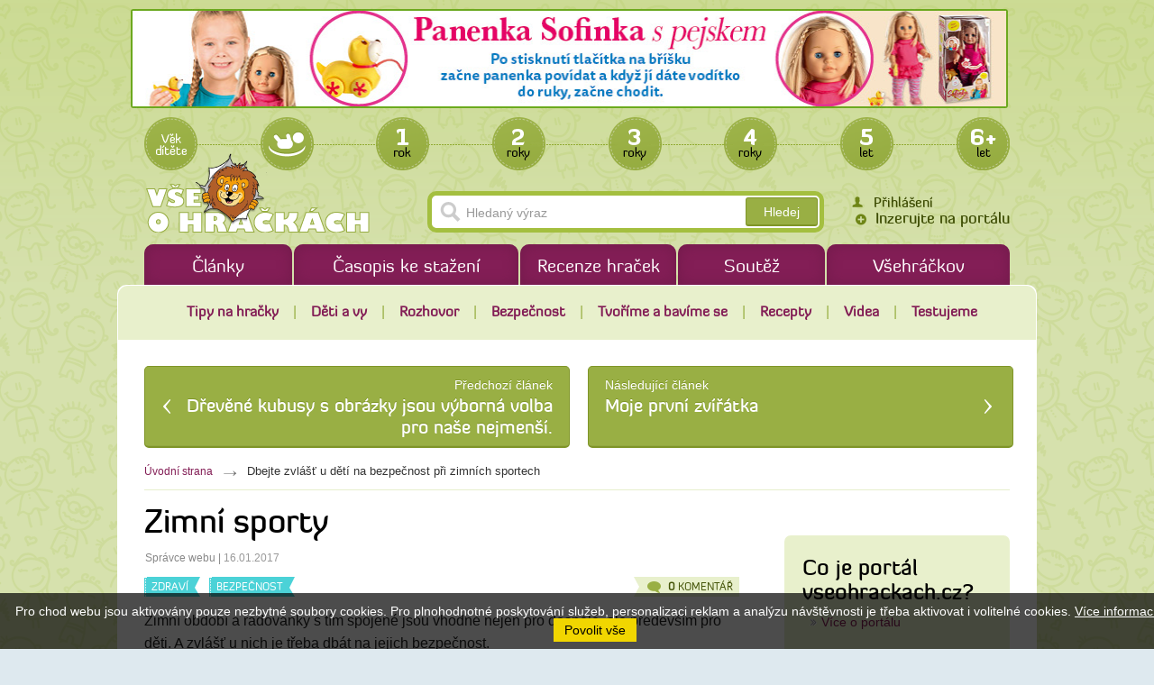

--- FILE ---
content_type: text/html
request_url: http://www.vseohrackach.cz/clanky/dbejte-zvlast-u-deti-na-bezpecnost-pri-zimnich-sportech
body_size: 9077
content:
<!DOCTYPE html PUBLIC "-//W3C//DTD XHTML 1.0 Strict//EN" "http://www.w3.org/TR/xhtml1/DTD/xhtml1-strict.dtd">
<html xml:lang="cs" xmlns="http://www.w3.org/1999/xhtml">

  <head>
    <meta http-equiv="Content-Language" content="cs" />
    <meta http-equiv="Content-Type" content="text/html; charset=utf-8" />
    <title>Dbejte zvlášť u dětí na bezpečnost při zimních sportech | Vše o hračkách</title>
    <meta name="robots" content="index, follow" />
    <meta name="description" content="Dbejte zvlášť u dětí na bezpečnost při zimních sportech - více informací na www.vseohrackach.cz" />
    <meta name="keywords" content="Dbejte zvlášť u dětí na bezpečnost při zimních sportech" />
    <meta name="author" content="eBRÁNA s.r.o., www.ebrana.cz" />
    <link rel="shortcut icon" href="/favicon.ico" />

    <link rel="stylesheet" href="/lib/css/core.css" type="text/css" media="screen, print" />
    <link rel="stylesheet" href="/css/format.css" type="text/css" media="screen, print" />
    <link rel="stylesheet" href="/css/boxes.css" type="text/css" media="screen, print" />
    <link rel="stylesheet" href="/css/modules.css" type="text/css" media="screen, print" />
    <link rel="stylesheet" href="/css/lightbox.css" type="text/css" media="screen" />
    <link rel="stylesheet" href="/css/thickbox.css" type="text/css" media="screen" />
    <link rel="stylesheet" href="/css/slider.css" type="text/css" media="screen" />
    <link rel="stylesheet" href="/css/date.css" type="text/css" media="screen" />
    <!--[if lte IE 7]><link rel="stylesheet" href="/css/ie.css" type="text/css" media="screen" /><![endif]-->
    <!--[if IE 8]><link rel="stylesheet" href="/css/ie8.css" type="text/css" media="screen" /><![endif]-->
    <!--[if IE 9]><link rel="stylesheet" href="/css/ie9.css" type="text/css" media="screen" /><![endif]-->
    <link rel="stylesheet" href="/css/print.css" type="text/css" media="print" />
    <link rel="stylesheet" href="/css/selectbox.css" type="text/css" media="screen" />

  <script src="/js/globals.js.php"  type="text/javascript" ></script>
  <script type="text/javascript" src="/js_custom/custom.globals.js.php"></script>
    <script src="/js/hover.js" type="text/javascript"></script>
    <script src="/js/header.js" type="text/javascript"></script>
    <script src="/js/swfobject.js" type="text/javascript"></script>
    <link rel="alternate" type="application/rss+xml" title="Články" href="/rss.php?lang=cz&amp;ref=5" />
  </head>

  <body class="cz ref_4 child_id_647">

    <p id="skipLinksTop" class="skipLinks hidden">
      <a accesskey="1" href="#center" title="Přeskočit na hlavní obsah">Přeskočit na hlavní obsah</a><span class="hidden"> / </span>
      <a accesskey="2" href="#skip_content" title="Přeskočit na doplňující obsah">Přeskočit na doplňující obsah</a>
    </p>

    <div class="backgroundContainer">
      <div id="main">
    <div id="top">
<div class="wrapper">
       <div id="zona94" class="banner">
         <div class="oneBanner" id="b_94_0">
           <a href="/redirect.php?b=160" title="Panenka Sofinka" class="new_window">
           <img src="/editor/image/bannery/soubor_160.jpg" alt="Panenka Sofinka" width="973" height="110" />
           </a>
         </div>
         <div class="oneBanner hidden" id="b_94_152">
           <a href="/redirect.php?b=152" title="Mluvící panenky" class="new_window">
           <img src="/editor/image/bannery/soubor_152.jpg" alt="Mluvící panenky" width="973" height="110" />
           </a>
         </div>
         <div class="oneBanner hidden" id="b_94_154">
           <a href="/redirect.php?b=154" title="Kluk Honzík " class="new_window">
           <img src="/editor/image/bannery/soubor_154.jpg" alt="Kluk Honzík " width="973" height="110" />
           </a>
         </div>
         <div class="oneBanner hidden" id="b_94_168">
           <a href="/redirect.php?b=168" title="Sovička usínáček" class="new_window">
           <img src="/editor/image/bannery/soubor_168.jpg" alt="Sovička usínáček" width="973" height="110" />
           </a>
         </div>
         <div class="oneBanner hidden" id="b_94_162">
           <a href="/redirect.php?b=162" title="Panenka Barunka" class="new_window">
           <img src="/editor/image/bannery/soubor_162.jpg" alt="Panenka Barunka" width="973" height="110" />
           </a>
         </div>
         <div class="oneBanner hidden" id="b_94_134">
           <a href="/redirect.php?b=134" title="Vojtík" class="new_window">
           <img src="/editor/image/bannery/soubor_134.png" alt="Vojtík" width="973" height="110" />
           </a>
         </div>
         <div class="oneBanner hidden" id="b_94_110">
           <a href="/redirect.php?b=110" title="Medvídek Tedík">
           <img src="/editor/image/bannery/soubor_110.png" alt="Medvídek Tedík" width="973" height="110" />
           </a>
         </div>
         <div class="oneBanner hidden" id="b_94_160">
           <a href="/redirect.php?b=160" title="Panenka Sofinka" class="new_window">
           <img src="/editor/image/bannery/soubor_160.jpg" alt="Panenka Sofinka" width="973" height="110" />
           </a>
         </div>
         <script type="text/javascript">
           function banner_effect_94() {
             setTimeout("banner_transition(94, 152);", 5000);
             setTimeout("banner_transition(94, 154);", 10000);
             setTimeout("banner_transition(94, 168);", 15000);
             setTimeout("banner_transition(94, 162);", 20000);
             setTimeout("banner_transition(94, 134);", 25000);
             setTimeout("banner_transition(94, 110);", 30000);
             setTimeout("banner_transition(94, 160);", 35000);
           }
         </script>
       </div>
     <a id="logo" href="http://www.vseohrackach.cz" title="Přejít na úvodní stranu"><img src="http://www.vseohrackach.cz/images/logo.png" alt="Logo společnosti TEDDIES s. r. o." /></a>
<div class="top_tags_menu">
<p class="top_tag_header">Věk dítěte</p>
  <ul>
    <li ><a href="http://www.vseohrackach.cz/clanky/do-pul-roku" title="od narození" >od narození<span></span></a></li>
    <li ><a href="http://www.vseohrackach.cz/clanky/do-1-roku" title="Od 1 roku" >Od 1 roku<span></span></a></li>
    <li ><a href="http://www.vseohrackach.cz/clanky/do-2-let" title="Od 2 let" >Od 2 let<span></span></a></li>
    <li ><a href="http://www.vseohrackach.cz/clanky/do-3-let" title="Od 3 let" >Od 3 let<span></span></a></li>
    <li ><a href="http://www.vseohrackach.cz/clanky/do-4-let" title="Od 4 let" >Od 4 let<span></span></a></li>
    <li ><a href="http://www.vseohrackach.cz/clanky/do-5-let" title="Od 5 let" >Od 5 let<span></span></a></li>
    <li ><a href="http://www.vseohrackach.cz/clanky/od-6-let" title="Od 6 let" >Od 6 let<span></span></a></li>
  </ul>
</div>
<div id="mainMenu">
    <div id="menu">
      <ul id="main-menu">
        <li class="m1 first">
          <a href="http://www.vseohrackach.cz"  title="Články"><span>Články</span></a>
        </li>
        <li class="m2">
          <a href="http://www.vseohrackach.cz/casopis-ke-stazeni"  title="Časopis ke stažení"><span>Časopis ke stažení</span></a>
        </li>
        <li class="m3">
          <a href="http://www.vseohrackach.cz/recenze"  title="Recenze hraček"><span>Recenze hraček</span></a>
        </li>
        <li class="m4">
          <a href="http://www.vseohrackach.cz/souteze"  title="Soutěž"><span>Soutěž</span></a>
        </li>
        <li class="m5 last">
          <a href="http://www.vseohrackach.cz/vsehrackov"  title="Všehráčkov"><span>Všehráčkov</span></a>
        </li>
      </ul>
  </div>
</div>
      <div id="searchbox">
        <form id="searchform" method="get" action="http://www.vseohrackach.cz/vyhledavani">
            <fieldset>
              <input type="hidden" name="lang" value="_cz" />
              <input type="hidden" name="ref" value="65" />
                <legend class="displayNone">Vyhledávání</legend>
                <label class="hidden" for="search_text">Hledaný výraz</label>
                <input name="q" id="search_text" class="left_input autocomplete" type="text" title="Hledaný výraz" />
                <input type="submit" class="sub" value="Hledej" />
              </fieldset>
        </form>
<p class="header_inzerce"><a href="http://www.vseohrackach.cz/inzerujte-na-portalu" title="">Inzerujte na portálu</a></p>      </div>
<div class="wrapper">
<div class="login-form-header">
<p id="login-link"><a href="#client_zone">Přihlášení</a></p>
<div id="client-zone-form" class="displayNone not-logged-in">
    <div class="login_form">
      <form action="/action.php" method="post">
        <fieldset>
          <legend class="displayNone">Přihlášení uživatele</legend>
          <input type="hidden" name="group" value="login" />
          <p>
             <label for="userHeader">Uživatel: </label> <input name="username" id="userHeader" type="text" value="" />
          </p>
          <p>
              <label for="passHeader">Heslo: </label> <input name="password" id="passHeader" type="password" value="" />
          </p>
          <p class="password"><a class="profil" href="http://www.vseohrackach.cz/zapomenute-heslo" title="Poslat zapomenuté heslo">Poslat zapomenuté heslo</a></p>
          <p class="register"><a class="profil" href="#na" title="Registrovat">Registrovat</a></p>
          <p class="submit">
            <input type="submit" class="sub" value="Přihlásit" />
          </p>
	    <div class="cleaner"></div>
        </fieldset>
      </form>
    </div>
  <p id="login-close"><a href="#top" title="Zavřít"><img src="/images/login_close.png" alt="Zavřít" /></a></p>
</div>
</div>
</div>
</div>
    </div>
    <hr class="none" />
    <div id="columnsWrapper">
<ul class="bookmarks">
<li class=""><a href="http://www.vseohrackach.cz/clanky/tipy-na-hracky">Tipy na hračky</a></li><li class=""><a href="http://www.vseohrackach.cz/clanky/deti-a-vy">Děti a vy</a></li><li class=""><a href="http://www.vseohrackach.cz/clanky/rozhovor[1]">Rozhovor</a></li><li class="active"><a href="http://www.vseohrackach.cz/clanky/bezpecnost[1]">Bezpečnost</a></li><li class=""><a href="http://www.vseohrackach.cz/clanky/tvoreni-a-hry">Tvoříme a bavíme se</a></li><li class=""><a href="http://www.vseohrackach.cz/clanky/recepty">Recepty</a></li><li class=""><a href="http://www.vseohrackach.cz/clanky/videa">Videa</a></li><li class=""><a href="http://www.vseohrackach.cz/clanky/testujeme">Testujeme</a></li> </ul>
<div class="prevNextMenu"><div class="prev">
     <span>Předchozí článek</span>
     <span class="url"><a href="http://www.vseohrackach.cz/clanky/drevene-kostky-kubusy" title="Předchozí článek">Dřevěné kubusy s obrázky jsou výborná volba pro naše nejmenší.</a></span>
</div>
<div class="next">
     <span>Následující článek</span>
     <span class="url"><a href="http://www.vseohrackach.cz/clanky/novinky-z-rady-moje-prvni-zviratka" title="Následující článek">Moje první zvířátka</a></span>
</div>
</div><p id="navigace"><a href="javascript:history.go(-1)" class="back">Zpět</a><span class="hidden"> | </span><a href="http://www.vseohrackach.cz" title="Úvodní strana">Úvodní strana</a> <span class="drobek">&raquo;</span> <span class="crumb">Dbejte zvlášť u dětí na bezpečnost při zimních sportech</span>
</p>
  <div id="center">
    <div id="center_cont">
<div id="novinky_detail">
<div id="newDetail" >
  <h1>Zimní sporty</h1>
   <p class="autor">
  <span class="autor">Správce webu</span> | 
     <span class="datum">16.01.2017</span>
    </p>
<p class="posts_count"><strong>0</strong> komentář</p>
<p class="tags">
<span class="tag tag_modra1"><a href="http://www.vseohrackach.cz/clanky/zdravi">Zdraví</a></span><span class="tag tag_modra1"><a href="http://www.vseohrackach.cz/clanky/bezpecnost[1]">Bezpečnost</a></span> </p>
  <div class="anotace"><p>Zimní období a&nbsp;radovánky s&nbsp;tím spojené jsou vhodné nejen pro dospělé, ale především pro děti. A&nbsp;zvlášť u&nbsp;nich je třeba dbát na jejich bezpečnost.</p>

</div>  <p class="image"><a class="lightbox" href="/editor/image/novinky4/obrazek_647.jpg?125221" rel="novinky4" title="Dbejte zvlášť u dětí na bezpečnost při zimních sportech" rev="" ><img class="lightbox noPrefix" src="/editor/image/novinky4/tn2_obrazek_647.jpg" width="660" height="442" alt="Dbejte zvlášť u dětí na bezpečnost při zimních sportech" /></a></p>
  <div class="popis"><ul>
	<li><strong>Nepodceňujte</strong> výběr vybavení, vhodného, bezpečného, odpovídajícího velikostí a&nbsp;schopnostem. Často se vyplatí zakoupit v&nbsp;bazaru starší a&nbsp;kvalitní vybavení, než pořizovat nové méně kvalitní. <strong>Helma </strong>je nezbytností při všech zimních sportech! <strong>Rukavice </strong>jsou nejen ochranou před prochlazením prstíků, ale i&nbsp;před případnými úrazy rukou při bruslení, lyžování i&nbsp;sáňkování. Používejte <strong>chrániče kolen a&nbsp;loktů</strong> při bruslení – zhmožděnina někdy bolí víc než zlomenina. Před každou sezonou nechte dětem <strong>seřídit</strong> lyžařské vázání v&nbsp;odborném servisu.</li>
	<li>Dbejte na <strong>dostatečný odpočinek</strong>, dojde-li k&nbsp;přecenění sil, může se tak lehce stát úraz či nehoda. Zajistěte dostatek tekutin dětem i&nbsp;sobě.</li>
	<li>Sportujte bezpečně a&nbsp;nenechávejte děti <strong>bez dozoru dospělého</strong>. Uplatnění pravidla bezpečnosti a&nbsp;ohleduplnosti je zapotřebí u&nbsp;všech zimních sportů. <strong>Pozor na</strong> spolujezdce a&nbsp;pevné překážky (stromy apod.), v&nbsp;zápalu zábavy mohou děti zapomenout na překážky a&nbsp;zranění pak bývají nepříjemná. Proto je vhodné chodit na volná otevřená prostranství (kopečky). Dítě by mělo lyžovat pod vedením zkušeného lyžaře. Dodržujte <strong>pravidla bezpečného lyžování</strong> na sjezdovkách – děti potřebují zvýšený dohled a&nbsp;rodiče by je měli vést osobním příkladem k&nbsp;bezpečnému chování na svazích. Malé děti a&nbsp;začátečníci by měli bruslit <strong>pouze s&nbsp;dospělou osobou</strong> -&nbsp;a&nbsp;pozor na tenký nebo rozmrzající led! Na sáňkách, bobech apod. seďte vždy tváří dopředu, ne vleže hlavou dopředu, mohlo by dojít ke zranění hlavy.</li>
	<li>Pokud dojde ke <strong>zranění nohou</strong> při lyžování, nejčastěji jde o&nbsp;zlomeniny bérce v&nbsp;oblasti nad botou, často se zlomí holenní i&nbsp;lýtková kost najednou. Nesundávejte zraněnému boty na svahu, to se dělá až v&nbsp;nemocnici. Nejlepší je přivolat <strong>pomoc horské služby</strong>. S&nbsp;nohou je pak třeba co nejméně pohybovat, aby se zbytečně neporanily tkáně a&nbsp;cévy o&nbsp;úlomky kostí.</li>
	<li>Při první pomoci je třeba se vždy řídit <strong>stavem zraněného</strong>. Pokud nebyl v&nbsp;bezvědomí, necítí výraznou bolest, měl by se pokusit o&nbsp;pohyb. S&nbsp;tím je však třeba přestat, ucítí-li výraznou bolest, či naopak zjistí, že s&nbsp;končetinami nepohne.</li>
</ul>

</div>  <div class="cleaner"></div>
<div class="posts-heading">Diskuze</div>
<div class="posts">
<span class="posts-name">Zimní sporty</span>     <div class="bottomText">
          <p class="bottomTextCount">V diskuzi je <strong>0</strong> komentář. Poslední příspěvek </p>
          <p class="fakebutton"><a href="?discussion=1" title="Vstoupit do diskuze">Vstoupit do diskuze</a></p>
          <div class="cleaner"></div>
     </div>
</div>
</div>
<div id="discussion" style="display: none;">
<div class="forms zalozky"></div>
</div>
</div>    </div>
  </div>
  <hr class="none" />
  <div id="col1">
    <div id="col1_cont">
      <a id="skip_content"></a>
      <h2 class="hidden">Doplňující obsah</h2>
<div class="texty box_expert noimg" id="texty_28">
<div class="extra">
 <h2><span>Co je portál vseohrackach.cz?</span></h2>
  <div class="texty_popis">
<ul>
    <li><a    href="http://www.vseohrackach.cz/clanky/co-je-portal-vseohrackachcz"    >Více&nbsp;o&nbsp;portálu</a></li>
</ul>  </div>
</div>
</div>       <div id="zona26" class="banner">
         <div class="oneBanner" id="b_26_0">
           <a href="/redirect.php?b=156" title="Kluk Honzík " class="new_window">
           <img src="/editor/image/bannery/soubor_156.jpg" alt="Kluk Honzík " width="263" height="343" />
           </a>
         </div>
         <div class="oneBanner hidden" id="b_26_158">
           <a href="/redirect.php?b=158" title="Panenka Sofinka" class="new_window">
           <img src="/editor/image/bannery/soubor_158.jpg" alt="Panenka Sofinka" width="263" height="343" />
           </a>
         </div>
         <div class="oneBanner hidden" id="b_26_164">
           <a href="/redirect.php?b=164" title="Panenka Barunka" class="new_window">
           <img src="/editor/image/bannery/soubor_164.jpg" alt="Panenka Barunka" width="263" height="343" />
           </a>
         </div>
         <div class="oneBanner hidden" id="b_26_136">
           <a href="/redirect.php?b=136" title="Vojtík" class="new_window">
           <img src="/editor/image/bannery/soubor_136.png" alt="Vojtík" width="263" height="343" />
           </a>
         </div>
         <div class="oneBanner hidden" id="b_26_112">
           <a href="/redirect.php?b=112" title="Medvídek Tedík">
           <img src="/editor/image/bannery/soubor_112.png" alt="Medvídek Tedík" width="263" height="343" />
           </a>
         </div>
         <div class="oneBanner hidden" id="b_26_150">
           <a href="/redirect.php?b=150" title="Mluvící panenky" class="new_window">
           <img src="/editor/image/bannery/soubor_150.jpg" alt="Mluvící panenky" width="263" height="343" />
           </a>
         </div>
         <div class="oneBanner hidden" id="b_26_166">
           <a href="/redirect.php?b=166" title="Sovička usínáček" class="new_window">
           <img src="/editor/image/bannery/soubor_166.jpg" alt="Sovička usínáček" width="263" height="343" />
           </a>
         </div>
         <div class="oneBanner hidden" id="b_26_156">
           <a href="/redirect.php?b=156" title="Kluk Honzík " class="new_window">
           <img src="/editor/image/bannery/soubor_156.jpg" alt="Kluk Honzík " width="263" height="343" />
           </a>
         </div>
         <script type="text/javascript">
           function banner_effect_26() {
             setTimeout("banner_transition(26, 158);", 5000);
             setTimeout("banner_transition(26, 164);", 10000);
             setTimeout("banner_transition(26, 136);", 15000);
             setTimeout("banner_transition(26, 112);", 20000);
             setTimeout("banner_transition(26, 150);", 25000);
             setTimeout("banner_transition(26, 166);", 30000);
             setTimeout("banner_transition(26, 156);", 35000);
           }
         </script>
       </div>
<div class="cleaner"></div>
<div id="novinky_col">
<div class="novinky_box">
<p class="tags">
<span class="tag tag_khaki"><a href="http://www.vseohrackach.cz/clanky/pro-nejmensi">Pro nejmenší</a></span> </p>
<div class="clanek_hlavni">
   <h2 class="nazev"><a href="http://www.vseohrackach.cz/clanky/mraveneckuv-tablet">Mravenečkův tablet s básničkou Polámal se mraveneček</a></h2>
   <p class="autor">
  <span class="autor">Správce webu</span> | 
     <span class="datum">06.10.2020</span>
    </p>
      <p class="image"><a href="http://www.vseohrackach.cz/clanky/mraveneckuv-tablet" title="Mravenečkův tablet s básničkou Polámal se mraveneček"><img src="/editor/image/novinky4/tn_obrazek_910.jpg" alt="Mravenečkův tablet s básničkou Polámal se mraveneček" /></a></p>
    <div class="anotace">
      <p><span>Dotykový tablet, se kterým se děti naučí barvy, říkanky o&nbsp;zvířátkách z&nbsp;louky a&nbsp;poslechnou si známou básničku Polámal se mraveneček. Tablet rozvíjí u&nbsp;dětí slovní zásobu, představivost a&nbsp;logické myšlení. Zdokonaluje jemnou motoriku, rozvíjí zrak a&nbsp;sluch aktivním zapojením do hry.</span></p>

    </div>
</div>

<div class="clanek_dalsi">
  <p class="other">Další články v kategorii:</p>  <ul>
  <li><a href="http://www.vseohrackach.cz/clanky/latkove-mluvici-panenky-ema-a-tomas">Látkové mluvící panenky Ema a Tomáš</a></li>

  <li><a href="http://www.vseohrackach.cz/clanky/prvni-vanoce-s-miminkem">První Vánoce s miminkem </a></li>

  <li><a href="http://www.vseohrackach.cz/clanky/medvidek-vojtik">Medvídek Vojtík po stisknutí symbolů vypráví české pohádky</a></li>
  </ul>
</div>

</div>
<div class="novinky_box">
<p class="tags">
<span class="tag tag_ruzova2"><a href="http://www.vseohrackach.cz/clanky/vystavy-a-zajimavosti">Zajímavosti</a></span> </p>
<div class="clanek_hlavni">
   <h2 class="nazev"><a href="http://www.vseohrackach.cz/clanky/podzimni-zvyky-zname-i-davno-zapomenute">Podzimní zvyky známé i dávno zapomenuté</a></h2>
   <p class="autor">
  <span class="autor">Správce webu</span> | 
     <span class="datum">06.10.2023</span>
    </p>
      <p class="image"><a href="http://www.vseohrackach.cz/clanky/podzimni-zvyky-zname-i-davno-zapomenute" title="Podzimní zvyky známé i dávno zapomenuté"><img src="/editor/image/novinky4/tn_obrazek_914.jpg" alt="Podzimní zvyky známé i dávno zapomenuté" /></a></p>
    <div class="anotace">
      <p><span>Když se řekne česká tradice, nejspíše si vybavíte Velikonoce a&nbsp;Vánoce. Život našich předků byl ale mnohem bohatší a&nbsp;celý rok byl protkán různými tradicemi a&nbsp;zvyky. Pojďme si připomenout některé podzimní tradice.</span></p>

    </div>
</div>

<div class="clanek_dalsi">
  <p class="other">Další články v kategorii:</p>  <ul>
  <li><a href="http://www.vseohrackach.cz/clanky/tipy-na-svacinu-pro-skolaky">Tipy na svačinu pro školáky, které zvládnete společnými silami</a></li>

  <li><a href="http://www.vseohrackach.cz/clanky/svacina-je-dulezita-pro-kazdeho-skolaka">Svačina je důležitá pro každého školáka ale nesmí zastupovat snídani</a></li>

  <li><a href="http://www.vseohrackach.cz/clanky/do-skoly-se-musi">Do školy se musí! Co udělat pro to, aby se dětem i chtělo?</a></li>
  </ul>
</div>

</div>
<div class="novinky_box">
<p class="tags">
<span class="tag tag_ruzova2"><a href="http://www.vseohrackach.cz/clanky/vanoce">Vánoce</a></span> </p>
<div class="clanek_hlavni">
   <h2 class="nazev"><a href="http://www.vseohrackach.cz/clanky/zaveste-jmeli">Zavěste jmelí</a></h2>
   <p class="autor">
  <span class="autor">Správce webu</span> | 
     <span class="datum">16.12.2022</span>
    </p>
      <p class="image"><a href="http://www.vseohrackach.cz/clanky/zaveste-jmeli" title="Zavěste jmelí"><img src="/editor/image/novinky4/tn_obrazek_943.jpg" alt="Zavěste jmelí" /></a></p>
    <div class="anotace">
      <p>Věříte, že vám jmelí přinese do domu štěstí, když ho zavěsíte ráno na Štědrý den nad svátečně prostřený stůl? A&nbsp;nebo že přinese štěstí tomu, kdo ho dostal darem?</p>

    </div>
</div>

<div class="clanek_dalsi">
  <p class="other">Další články v kategorii:</p>  <ul>
  <li><a href="http://www.vseohrackach.cz/clanky/vybirame-vanocni-stromecek">Vybíráme vánoční stromeček</a></li>

  <li><a href="http://www.vseohrackach.cz/clanky/adventni-venec">Adventní věnec</a></li>

  <li><a href="http://www.vseohrackach.cz/clanky/vanocni-rozvrh">Vánoční rozvrh</a></li>
  </ul>
</div>

</div>
<div class="novinky_box">
<p class="tags">
<span class="tag tag_modrozelena"><a href="http://www.vseohrackach.cz/clanky/velikonoce">Velikonoce</a></span> </p>
<div class="clanek_hlavni">
   <h2 class="nazev"><a href="http://www.vseohrackach.cz/clanky/svaty-tyden">Květná neděle je optimistická, ve znamení vstupu s otevřenou cestou</a></h2>
   <p class="autor">
  <span class="autor">Správce webu</span> | 
     <span class="datum">28.03.2021</span>
    </p>
      <p class="image"><a href="http://www.vseohrackach.cz/clanky/svaty-tyden" title="Květná neděle je optimistická, ve znamení vstupu s otevřenou cestou"><img src="/editor/image/novinky4/tn_obrazek_440.jpg" alt="Květná neděle je optimistická, ve znamení vstupu s otevřenou cestou" /></a></p>
    <div class="anotace">
      <p><span>Začíná svatý týden, tj. poslední týden před Velikonocemi, ve kterém si nejvíce připomínáme, co všechno se stalo před Ježíšovým vzkříšením.</span><br     />
&nbsp;</p>

    </div>
</div>

<div class="clanek_dalsi">
  <p class="other">Další články v kategorii:</p>  <ul>
  <li><a href="http://www.vseohrackach.cz/clanky/velikonocni-symboly">Velikonoce jsou svátky radosti, počátku úrody a naděje</a></li>

  <li><a href="http://www.vseohrackach.cz/clanky/velikonocni-svatky">Velikonoční svátky patří k nejstarším svátkům vůbec...</a></li>

  <li><a href="http://www.vseohrackach.cz/clanky/velikonocni-ovecka">Velikonoční tvoření - vytvořte si s námi velikonoční ovečku</a></li>
  </ul>
</div>

</div>
<div class="novinky_box">
<p class="tags">
<span class="tag tag_modrozelena"><a href="http://www.vseohrackach.cz/clanky/jaro">Jaro</a></span> </p>
<div class="clanek_hlavni">
   <h2 class="nazev"><a href="http://www.vseohrackach.cz/clanky/naucte-deti-jak-se-v-lese-spravne-chovat">Naučte děti, jak se v lese správně chovat...</a></h2>
   <p class="autor">
  <span class="autor">Správce webu</span> | 
     <span class="datum">02.05.2023</span>
    </p>
      <p class="image"><a href="http://www.vseohrackach.cz/clanky/naucte-deti-jak-se-v-lese-spravne-chovat" title="Naučte děti, jak se v lese správně chovat..."><img src="/editor/image/novinky4/tn_obrazek_836.jpg" alt="Naučte děti, jak se v lese správně chovat..." /></a></p>
    <div class="anotace">
      <p><span>Zaposlouchali jste se někdy do ticha lesa? Nádhera, viďte? Nezapomeňte, že les patří především rostlinám a&nbsp;živočichům, kteří zde žijí a&nbsp;rostou, my jsme zde pouze na návštěvě. </span></p>

    </div>
</div>

<div class="clanek_dalsi">
  <p class="other">Další články v kategorii:</p>  <ul>
  <li><a href="http://www.vseohrackach.cz/clanky/mladata-v-lese">Pojďme se podívat na naše nejznámější zvířátka</a></li>

  <li><a href="http://www.vseohrackach.cz/clanky/svaty-tyden">Květná neděle je optimistická, ve znamení vstupu s otevřenou cestou</a></li>

  <li><a href="http://www.vseohrackach.cz/clanky/velikonocni-symboly">Velikonoce jsou svátky radosti, počátku úrody a naděje</a></li>
  </ul>
</div>

</div>
<div class="novinky_box">
<p class="tags">
<span class="tag tag_ruzova2"><a href="http://www.vseohrackach.cz/clanky/leto">Léto</a></span> </p>
<div class="clanek_hlavni">
   <h2 class="nazev"><a href="http://www.vseohrackach.cz/clanky/naucte-deti-jak-se-v-lese-spravne-chovat">Naučte děti, jak se v lese správně chovat...</a></h2>
   <p class="autor">
  <span class="autor">Správce webu</span> | 
     <span class="datum">02.05.2023</span>
    </p>
      <p class="image"><a href="http://www.vseohrackach.cz/clanky/naucte-deti-jak-se-v-lese-spravne-chovat" title="Naučte děti, jak se v lese správně chovat..."><img src="/editor/image/novinky4/tn_obrazek_836.jpg" alt="Naučte děti, jak se v lese správně chovat..." /></a></p>
    <div class="anotace">
      <p><span>Zaposlouchali jste se někdy do ticha lesa? Nádhera, viďte? Nezapomeňte, že les patří především rostlinám a&nbsp;živočichům, kteří zde žijí a&nbsp;rostou, my jsme zde pouze na návštěvě. </span></p>

    </div>
</div>

</div>
<div class="novinky_box">
<p class="tags">
<span class="tag tag_khaki"><a href="http://www.vseohrackach.cz/clanky/podzim">Podzim</a></span> </p>
<div class="clanek_hlavni">
   <h2 class="nazev"><a href="http://www.vseohrackach.cz/clanky/podzimni-zvyky-zname-i-davno-zapomenute">Podzimní zvyky známé i dávno zapomenuté</a></h2>
   <p class="autor">
  <span class="autor">Správce webu</span> | 
     <span class="datum">06.10.2023</span>
    </p>
      <p class="image"><a href="http://www.vseohrackach.cz/clanky/podzimni-zvyky-zname-i-davno-zapomenute" title="Podzimní zvyky známé i dávno zapomenuté"><img src="/editor/image/novinky4/tn_obrazek_914.jpg" alt="Podzimní zvyky známé i dávno zapomenuté" /></a></p>
    <div class="anotace">
      <p><span>Když se řekne česká tradice, nejspíše si vybavíte Velikonoce a&nbsp;Vánoce. Život našich předků byl ale mnohem bohatší a&nbsp;celý rok byl protkán různými tradicemi a&nbsp;zvyky. Pojďme si připomenout některé podzimní tradice.</span></p>

    </div>
</div>

<div class="clanek_dalsi">
  <p class="other">Další články v kategorii:</p>  <ul>
  <li><a href="http://www.vseohrackach.cz/clanky/podzim-ma-sve-kouzlo-a-atmosferu">Podzim má své kouzlo a atmosféru</a></li>

  <li><a href="http://www.vseohrackach.cz/clanky/pousteni-draku">Podzimní vítr zve k tradiční české zábavě pouštění draků...</a></li>

  <li><a href="http://www.vseohrackach.cz/clanky/navod-na-vyrobu-draka">Chcete si vyrobit draka sami? Máme pro vás jednoduchý návod.</a></li>
  </ul>
</div>

</div>
<div class="novinky_box">
<p class="tags">
<span class="tag tag_modra2"><a href="http://www.vseohrackach.cz/clanky/zima">Zima</a></span> </p>
<div class="clanek_hlavni">
   <h2 class="nazev"><a href="http://www.vseohrackach.cz/clanky/hry-na-zimu">Děti budou nadšené z barevného sněhu, který využijete při hře</a></h2>
   <p class="autor">
  <span class="autor">Správce webu</span> | 
     <span class="datum">05.02.2021</span>
    </p>
      <p class="image"><a href="http://www.vseohrackach.cz/clanky/hry-na-zimu" title="Děti budou nadšené z barevného sněhu, který využijete při hře"><img src="/editor/image/novinky4/tn_obrazek_562.jpg" alt="Děti budou nadšené z barevného sněhu, který využijete při hře" /></a></p>
    <div class="anotace">
      <p><span>Přestalo vaše dítko bavit jezdit na lyžích po sjezdovce či sáňkovat? Posaďte ho na plachtu z&nbsp;pevnějšího igelitu a&nbsp;táhněte, táhněte… Věřte, že pro dítě je to zcela jiný zážitek než sáňkování. Nebo ho zkuste zabavit našimi tipy na hry.</span></p>

    </div>
</div>

<div class="clanek_dalsi">
  <p class="other">Další články v kategorii:</p>  <ul>
  <li><a href="http://www.vseohrackach.cz/clanky/rady-pro-nejmensi-jak-postavit-snehulaka">Rady pro nejmenší, jak postavit sněhuláka, bez pomoci rodičů</a></li>

  <li><a href="http://www.vseohrackach.cz/clanky/rady-pro-nejmensi-jak-postavit-jednoduche-iglu-ze-snehu">Rady pro nejmenší, jak postavit jednoduché iglů ze sněhu</a></li>

  <li><a href="http://www.vseohrackach.cz/clanky/vytvorte-si-krmitko-pro-ptacky">Vyrobte si s dětmi své vlastní krmítko pro ptáčky</a></li>
  </ul>
</div>

</div>
<div class="novinky_box">
 <p class="other">Další rubriky</p>
<ul class="bookmarks">
<li class=""><a href="http://www.vseohrackach.cz/clanky/tipy-na-hracky">Tipy na hračky</a></li><li class=""><a href="http://www.vseohrackach.cz/clanky/deti-a-vy">Děti a vy</a></li><li class=""><a href="http://www.vseohrackach.cz/clanky/rozhovor[1]">Rozhovor</a></li><li class=""><a href="http://www.vseohrackach.cz/clanky/bezpecnost[1]">Bezpečnost</a></li><li class=""><a href="http://www.vseohrackach.cz/clanky/tvoreni-a-hry">Tvoříme a bavíme se</a></li><li class=""><a href="http://www.vseohrackach.cz/clanky/recepty">Recepty</a></li><li class=""><a href="http://www.vseohrackach.cz/clanky/videa">Videa</a></li><li class=""><a href="http://www.vseohrackach.cz/clanky/testujeme">Testujeme</a></li> </ul>
</div>
</div>
    </div>
  </div>
  <hr class="none" />
<div class="prevNextBottom">
<div class="prevNextMenu"><div class="prev">
     <span>Předchozí článek</span>
     <span class="url"><a href="http://www.vseohrackach.cz/clanky/drevene-kostky-kubusy" title="Předchozí článek">Dřevěné kubusy s obrázky jsou výborná volba pro naše nejmenší.</a></span>
</div>
<div class="next">
     <span>Následující článek</span>
     <span class="url"><a href="http://www.vseohrackach.cz/clanky/novinky-z-rady-moje-prvni-zviratka" title="Následující článek">Moje první zvířátka</a></span>
</div>
</div></div>
<div class="best_articles">
</div>
    </div>
        <div class="cleaner bottomCleaner"></div>
        <div id="bottom">
          <div class="width">
       <div id="zona96" class="banner">
         <div class="oneBanner" id="b_96_0">
           <a href="/redirect.php?b=167" title="Sovička usínáček" class="new_window">
           <img src="/editor/image/bannery/soubor_167.jpg" alt="Sovička usínáček" width="973" height="110" />
           </a>
         </div>
         <div class="oneBanner hidden" id="b_96_153">
           <a href="/redirect.php?b=153" title="Kluk Honzík " class="new_window">
           <img src="/editor/image/bannery/soubor_153.jpg" alt="Kluk Honzík " width="973" height="110" />
           </a>
         </div>
         <div class="oneBanner hidden" id="b_96_133">
           <a href="/redirect.php?b=133" title="Vojtík" class="new_window">
           <img src="/editor/image/bannery/soubor_133.png" alt="Vojtík" width="973" height="110" />
           </a>
         </div>
         <div class="oneBanner hidden" id="b_96_109">
           <a href="/redirect.php?b=109" title="Medvídek Tedík">
           <img src="/editor/image/bannery/soubor_109.png" alt="Medvídek Tedík" width="973" height="110" />
           </a>
         </div>
         <div class="oneBanner hidden" id="b_96_161">
           <a href="/redirect.php?b=161" title="Panenka Barunka" class="new_window">
           <img src="/editor/image/bannery/soubor_161.jpg" alt="Panenka Barunka" width="973" height="110" />
           </a>
         </div>
         <div class="oneBanner hidden" id="b_96_159">
           <a href="/redirect.php?b=159" title="Panenka Sofinka" class="new_window">
           <img src="/editor/image/bannery/soubor_159.jpg" alt="Panenka Sofinka" width="973" height="110" />
           </a>
         </div>
         <div class="oneBanner hidden" id="b_96_151">
           <a href="/redirect.php?b=151" title="Mluvící panenky" class="new_window">
           <img src="/editor/image/bannery/soubor_151.jpg" alt="Mluvící panenky" width="973" height="110" />
           </a>
         </div>
         <div class="oneBanner hidden" id="b_96_167">
           <a href="/redirect.php?b=167" title="Sovička usínáček" class="new_window">
           <img src="/editor/image/bannery/soubor_167.jpg" alt="Sovička usínáček" width="973" height="110" />
           </a>
         </div>
         <script type="text/javascript">
           function banner_effect_96() {
             setTimeout("banner_transition(96, 153);", 5000);
             setTimeout("banner_transition(96, 133);", 10000);
             setTimeout("banner_transition(96, 109);", 15000);
             setTimeout("banner_transition(96, 161);", 20000);
             setTimeout("banner_transition(96, 159);", 25000);
             setTimeout("banner_transition(96, 151);", 30000);
             setTimeout("banner_transition(96, 167);", 35000);
           }
         </script>
       </div>
<div id="texty_obal_97" class="texty_obal">
  <div class="extra">
<div class="texty" id="texty_23">
<div class="extra">
  <div class="texty_popis">
<p><img    src="/images/logo_88_x_248.png" width="248" height="88"  alt=""    /></p>
  </div>
</div>
</div><div class="texty" id="texty_22">
<div class="extra">
  <div class="texty_popis">
<p  class="ikonaTwitter"   ><a    href="#"    >Twitter</a></p>

<p  class="ikonaFacebook"   ><a    href="#"    >Facebook</a></p>

<p  class="ikonaGoogle"   ><a    href="#"    >g+</a></p>

<ul>
	<li  class="ikonaInzerujte"   ><a    href="/inzerujte-na-portalu"    >Inzerujte na portálu </a></li>
	<li  class="ikonaSeznamtese"   ><a    href="/kontakt"    >Seznamte se s&nbsp;redakcí</a></li>
	<li  class="ikonaKontakt"   ><a    href="/kontakt"    >Kontaktujte nás</a></li>
</ul>
  </div>
</div>
</div>    <div class="cleaner"></div>
  </div>
</div>
      <p class="text text1">&copy; 2026, TEDDIES s. r. o. &ndash; všechna práva vyhrazena</p>
      <p class="text text2">
        <a href="http://www.vseohrackach.cz/obsah-stranek/prohlaseni-o-pristupnosti" title="Prohlášení o přístupnosti">Prohlášení o přístupnosti</a> |
        <a href="http://www.vseohrackach.cz/obsah-stranek/podminky-uziti" title="Podmínky užití">Podmínky užití</a> |
        <a href="http://www.vseohrackach.cz/obsah-stranek/ochrana-osobnich-udaju" title="Ochrana osobních údajů">Ochrana osobních údajů</a> |
        <a href="http://www.vseohrackach.cz/mapa-stranek" title="Mapa stránek">Mapa stránek</a>
      </p>
      <p class="text text3">
Webové stránky vytvořila  <a id="ebrana_text" rel="nofollow" href="http://ebrana.cz/tvorba-webovych-stranek" title="Tvorba webových stránek eBRÁNA s.r.o.">eBRÁNA s.r.o.</a> |
Vytvořeno na <a id="wa_text" rel="nofollow" href="http://www.webarchitect.cz" title="Redakční sytém (CMS) WebArchitect">CMS WebArchitect</a> |
 <a id="marketing_text" rel="nofollow" href="http://ebrana.cz/internetovy-marketing" title="Internetový marketing &amp; SEO">SEO a internetový marketing</a> 
      </p>

            <p class="skipLinksTop"><a accesskey="3" href="#top" title="Nahoru &uarr;"><span></span>Nahoru &uarr;</a></p>

          </div>
        </div>
<script src="http://www.vseohrackach.cz/js/jquery-1.6.min.js" type="text/javascript"></script>
<script src="http://maps.google.com/maps/api/js?v=3.9&amp;sensor=false" type="text/javascript"></script>
<script src="/cache/js/js-set-e1fe78e6c39417c36b68fdc6252baa6a.js" type="text/javascript"></script>
  <script type="text/javascript" src="/js_custom/custom.jquery.init.js"></script>
<script src="/js_custom/jquery-1.11.2.min.js" type="text/javascript" ></script>
<script src="/js_custom/jquery-ui-1.11.4.min.js" type="text/javascript" ></script>
<script src="/js_custom/reviews.js" type="text/javascript" ></script>

        <div class="cleaner layoutCleaner"></div>
      </div>
    </div>

<script type="text/javascript">
         setTimeout("banner_effect_94();", 0);
         setInterval("banner_effect_94();", 35000);
         setTimeout("banner_effect_26();", 0);
         setInterval("banner_effect_26();", 35000);
         setTimeout("banner_effect_96();", 0);
         setInterval("banner_effect_96();", 35000);

</script>
<div class="displayNone"></div>
  <div class="cookie-agreement" style="position:fixed;left:0;bottom:0;width:100%;color:white;padding:10px;background-color:rgba(0,0,0,0.7);z-index:1000;text-align: center;">
Pro chod webu jsou aktivovány pouze nezbytné soubory cookies. Pro plnohodnotné poskytování služeb, personalizaci reklam a analýzu návštěvnosti je třeba aktivovat i volitelné cookies.
<a href="http://www.vseohrackach.cz/cookies-policy" class="new_window" title="Více informací">Více informací</a>
<a href="" class="CookiesOK cookie-agree opt-in-yes" style="margin-left:20px;background:#f1d600;color:black;text-decoration:none;padding:5px 12px;" title="Povolit vše">Povolit vše</a>
</div>

        <script type="text/javascript">
        $(document).ready(function(){
        $('a.cookie-agree').click(function () {
        var now = new Date();
        now.setYear(2050);
        document.cookie = 'cookie-agreement=1;expires='+now.toGMTString()+';path=/;domain=vseohrackach.cz';
        $(this).parent().remove();
        });
        });
        </script>
        
</body>

</html>


--- FILE ---
content_type: text/css
request_url: http://www.vseohrackach.cz/css/boxes.css
body_size: 15575
content:
/* * * * * * * * * * * * * * * * * * * * * * * * * * * * * * * * * * * * * * * * * * * * * * * *
 *
 * BOXES.CSS: - pedpis pro designov styly jako nap. layout, rolovac menu, hlavikov vci, atd.
 *            - stylesheet for design, layout, hovermenus, header things, etc.
 * 
 * version: 1.0.0 / wa 2.95
 * media: screen
 *
 * * * * * * * * * * * * * * * * * * * * * * * * * * * * * * * * * * * * * * * * * * * * * * * */

html, body					{ margin: 0; padding: 0; text-align: center; background: #DEE9EF; min-height: 100%; }
span.red,
span.star,
span.required				{ color: #455509; padding: 0 0.2em; }
.noborder					{ border: none; background: none; }
.none,
.hidden						{ position: absolute; top: -999em; left: -999em; }
.displayNone				{ display: none; }
p.skipLinks					{ margin: 0; text-align: center; }

/*p.skipLinks a				{ position: absolute; top: -999em; left: -999em; z-index: 1000; text-decoration: none; font-weight: bold; }
p.skipLinks a:focus,
p.skipLinks a:active		{ position: fixed; top: 0; left: 0; width: 100%; padding: 5px 0; color: #ffc000; background: #175A9E; }*/ /* viz ie.css */


/* * * * * *  hlavn divy - wrappers  * * * * * */
body						{ background: #d6e1ad url(../images/design/patern.png) 50% 0 repeat-y; } /*#b3cc57*/
.backgroundContainer	{ width: 100%; background: url(../images/design/prechod.png) 0 0 repeat-x; }
#main						{ width: 100%; padding-top: 316px; text-align: left; position: relative; }
body.homepage			{  }
body.homepage #main	{  }

/* pokud bude zapnut top obrzek a zrove ho budou mt v hlavice */
/*body.top-obrazek #main				{ padding-top: 340px; }
body.top-obrazek #top .wrapper	{ height: 340px; }*/

/* * * * * *  sloupce - columns  * * * * * */
#columnsWrapper			{ width: 958px; margin: 0 auto; background-color: white; position: relative; border: 0; border-top: none; }
#columnsWrapper:after	{ display: block; clear: both; content: " "; }
#center						{ display: inline; float: left; width: 660px; padding: 0; }
#center_cont				{ width: 100%; margin-top: -20px; }
#col2							{ display: none; /*display: inline; float: left; width: 180px; margin: 0;*/ }
#col1							{ display: inline; float: right; width: 250px; padding: 37px 0 0 0;  }

#col1	#texty_24			{ display: block; width: 150px; min-height: 115px; padding: 22px 10px 5px 90px;  background: #e8f0cc url(../images/design/expert_bg.png) 0 top no-repeat; margin-top: -7px; margin-bottom: 30px; }
#col1 #texty_24 p			{ font-size: 0.8571em; color: #444444; line-height: 17px; }

#col1	.box_expert							{ width: 240px; min-height: 115px; padding: 22px 10px 5px 0;  background: #e8f0cc; margin-top: -7px; margin-bottom: 30px; clear: both; }
#col1	.box_expert .extra				{ clear: both; }
#col1 .box_expert p						{ font-size: 0.8571em; color: #444444; line-height: 17px; }
#col1	.box_expert	.image				{ float: left; margin-top: -45px;}
#col1	.box_expert	.image img			{ max-width: 90px; }
#col1	.box_expert.noimg	img			{ display: none; }		
#col1	.box_expert	.texty_popis,
#col1	.box_expert	.more,
#col1	.box_expert	h2						{ /*float: right;*/ padding-left: 90px; width: 150px; }
#col1	.box_expert.noimg .texty_popis,
#col1	.box_expert.noimg .more,
#col1	.box_expert.noimg h2				{ /*float: right;*/ padding-left: 20px; width: 220px; }
#col1	.box_expert	h2						{ font-size: 1.7142em !important; }
#col1	.box_expert	.more					{ clear: both; }


#col1 #texty_24 p.more a				{ text-decoration: none !important; }
#col1 #texty_24 p.more a:hover		{ text-decoration: underline !important; }

#center .anotace_detail	{ padding: 0 15px 5px 15px; margin-bottom: 1em; font-size: 1.0769em; border-bottom: 1px solid #c4cea6; }
#center .anotace_detail	p { padding: 0; border: 0; font-size: 1.1428em; }
#center .popis				{ /*width: 100%;*/ /*clear: both;*/ }
#center .popis	p			{ color: #222222; font-size: 1em; }
#center .popis:after		{ clear: both; content: ' '; display: block; }
#center p.autor			{ color: #888888; font-size: 0.8571em; padding-left: 1px; }

/* TOP obrzek vloen bu do centeru nebo do topu */
p.top-obrazek						{ margin: 0; }	
p.top-obrazek img					{ float: left; }
p.top-obrazek.center				{ float: left; clear: both; width: 100%; margin-bottom: 10px; }	
p.top-obrazek.top					{ position: absolute; bottom: 0; left: 0; }


/* * * homepage * * */
.homepage-content-wrapper .column-left  {   float:left; width: 623px; overflow: hidden; }
.homepage-content-wrapper .column-right {   float:right; width: 301px; }

.widget-reviews     { background-color: #e9e9e9; padding: 0; margin: 0 0 30px; }
.widget-reviews .product-item   { clear: both; float: none; padding: 14px 15px 10px; }
.widget-reviews .product-item:after     { content: ''; display: block; clear: both; }
.widget-reviews .product-item .productPhoto   { float: left; width: 48px; height: 48px; margin: 0 12px 0 0; display: block; position: relative; border: 1px solid #d8dec6; background-color: #fff; overflow: hidden; }
.widget-reviews .product-item .productPhoto img     { position: absolute; top: 50%; left: 50%; max-width: 70px; max-height: 100%; -webkit-transform: translateX(-50%) translateY(-50%); -ms-transform: translateX(-50%) translateY(-50%);
         															 transform: translateX(-50%) translateY(-50%);}
.widget-reviews .product-item .productName      { font-size: 13px; line-height: 19px; display: block; padding: 6px 0; }
.widget-reviews .product-item .productAveragePercent  { display: inline-block; float: left; }
.widget-reviews .product-item .productAveragePercent img    { float: left; margin-right: 2px; width: 23px; height: 23px; }
.widget-reviews .product-item .productReviews   { display: inline-block; float: right; color: #000; font-size: 12px; text-transform: uppercase; margin-top: 5px; } 
.widget-reviews .product-item + .product-item { border-top: 1px solid #c6c5c6; }
/*.widget-reviews .product-item + .product-item .productName { padding-top: 6px; }*/
.widget-reviews .widget-bottom  { font-size: 12px; text-transform: uppercase; display: block; padding: 3px 14px 10px; }

.widget-expert .texty.box_expert 	{ float: left; clear: both; min-height: 10px; margin-right: 0; background: #e8e8e8; padding: 14px; font-size: 13px; }
.widget-expert .texty.box_expert:after     { content: ''; display: block; clear: both; }
.widget-expert .texty.box_expert p.image 	{ width: 96px; margin: 0 13px 0 0; float: left; }
.widget-expert .texty.box_expert p.image img 	{ max-width: 100%; vertical-align: top; height: auto; }
.widget-expert .texty.box_expert .texty_popis h2,
.widget-expert .texty.box_expert .texty_popis h3 	{ font-size: 19px; line-height: 25px; margin: 0 0 5px; }
.widget-expert .texty.box_expert p 	{  line-height: 15px; margin-bottom: 15px; }
.widget-expert .texty.box_expert p + p a { display: block; padding-top: 8px; font-weight: bold; }
.widget-expert .texty.box_expert p.more { width: 100%; clear: both; text-transform: uppercase; margin: 0; }


.articles-box 	{ width: 100%; clear: both; margin: 25px 0; float: none; }
.articles-box:after 	{ content: ''; display: block; clear: both; }
.articles-box .article-item 	{ width: 100%; clear: both; margin: 0 0 20px; }
.articles-box .article-item:after 	{ content: ''; display: block; clear: both; }
.articles-box .article-item .article-image 	{ float: left; margin: 0 20px 0 0; width: 290px; height: 150px; position: relative; display: block; overflow: hidden; }
.articles-box .article-item .article-image img 	{ max-width: 100%; height: auto; position: absolute; top: 50%; -webkit-transform: translateY(-50%); -ms-transform: translateY(-50%); transform: translateY(-50%); }
.articles-box .article-item h2 		{ font-size: 19px; line-height: 27px; margin: 0 0 2px; font-weight: normal; }
.articles-box .article-item .article-comments-count 	{ display: inline-block; float: right; margin: 5px 0 0 10px; font-size: 12px; }


.box-row 	{ width: 100%; clear: both; float: none; margin-bottom: 30px; }
.box-row:after 	{ content: ''; display: block; clear: both; }
.box-row .box-left 	{ float: left; width: 280px; }
.articles-box-small ul 	{ padding-left: 0; margin-right: 0; }
.articles-box-small ul li 	{ background-position: 0 5px; }
.articles-box-small ul li:after { content: ''; display: block; clear: both; }
.articles-box-small ul li h3 	{ font-size: 16px; line-height: 21px; margin: 0; }
.articles-box-small ul li h3 a 	{ display: inline-block; color: #a54b7d; width: 90%; }
.articles-box-small ul li h3 small 	{ float: right; color: #a54b7d; }


.box-row .box-right 	{ float: right; width: 328px; }
.box-row .box-right .banner	{ left: auto; width: 100%; margin: 0; height: auto; }
.box-row .box-right .hp-banner-1 	{ margin-bottom: 30px; }




body.homepage #columnsWrapper			{ width: 100% !important; background: none !important; border: none; margin: 0 !important; padding: 0; }
body.homepage h1							{ display: none; width: 56%; float: left; margin: 2.5em 0 1em 13px; color: #666666; font-size: 1.0714em; text-transform: uppercase; }
body.homepage #center					{ width: 100%; padding: 0; border-top: none; }
body.homepage #center_cont				{ margin-top: 0 !important; }
body.homepage #bottom					{ background: transparent;  }

#bottom .width									{ border-top: 0; background: transparent; }
#bottom p.text	a								{ color: #3C4B02 !important; text-decoration: none; }					
#bottom p.text	a:hover						{ color: black !important; text-decoration: underline; }					

#bottom .width #texty_obal_97				{ margin-left: -30px; background: transparent url(../images/design/bottom_bg.png) 0 0 no-repeat; width: 1020px; height: 237px; padding: 23px 0 0; }

#bottom .width #zona96						{  height: 110px; left: -30px;  padding: 10px 0 25px; overflow: hidden;  position: relative;  text-align: center;  width: 1020px; background-color: white; margin: -2px 0;}

#bottom .skipLinksTop						{ display: none; }

#columnsWrapper,
body.homepage #stranky,
body.homepage #center .wrapper .wrapper	{ width: 960px; margin: 0 auto; background-color: white; padding: 30px 30px 5px; }
body.homepage #center .wrapper:after 		{ display: block; clear: both; content: " "; } 
body.homepage #center #center_cont > .wrapper	{ border-top: 1px solid #c4d2da; background: white url(../images/design/home_wrapper_shadow.png) 50% 0 no-repeat; }

body.homepage .slider-wrapper							{ width: 960px; margin: 0 auto; }	
body.homepage .slider-wrapper .nivoSlider			{ margin-top: 0;  background: none !important; }
body.homepage .newsticker								{ padding-left: 20px; width: 940px; }
body.homepage .slider_texty							{   }
body.homepage .slider_texty .nivo-html ul li		{  background: url(../images/design/ok_home.png) no-repeat; padding-left: 25px;   }


body.homepage .slider_texty							{ padding: 0; width: 623px; min-height: 280px; background: none; float: left; }
body.homepage .slider_texty p.rss-news				{ display: none; }
body.homepage .slider_texty 
body.homepage .slider_texty .nivoSlider			{ width: 930px; margin: 0; }
body.homepage .slider_texty .nivo-html				{ width: 930px; }
body.homepage .slider_texty .nivo-html p			{ line-height: 1.5714em; }
body.homepage .slider_texty .nivo-controlNav		{ z-index: 100; }	

body.homepage .slider_texty .datum					{ display: none; }

body.homepage .slider_texty .controls-tabs .nivo-controlNav			{ width: 201px; }
body.homepage .slider_texty .nivo-caption									{ width: 400px; margin: 10px 5px 0 0; background: none; padding: 0; text-align: right; left: auto !important; right: 0; /*display: none !important;*/ }
body.homepage .slider_texty .nivo-caption * 	{ color: #831e56; }
body.homepage .slider_texty .nivo-caption .caption-total-comments   { text-transform: uppercase; font-size: 12px; color: #831e56; }
body.homepage .slider_texty .nivo-caption .caption-html-body    { display: none; }
body.homepage .slider_texty .nivo-slice									{ width: 422px !important; left: auto !important; right: 0; background-position: center 0 !important; }

body.homepage .ref-url									{ display: none; }

body.homepage #bottom .skipLinksTop	{ display: none; }

div.homepage								{  }
div.homepage .popis						{ width: 56%; }

body.homepage #texty_obal				{ margin-bottom: 0.8em; }
body.homepage #texty_obal .hover		{ border-top: 6px solid #fda02d; }

body.homepage .texty						{ width: 270px; padding: 20px; float: left; margin-right: 14px; 
												  min-height: 160px; }												  
body.homepage .texty h2,
body.homepage .texty h3					{ margin-top: 0; font-size: 1.3846em; }
body.homepage .texty h3					{ font-weight: normal; }
body.homepage .texty ul					{ margin-left: 0; }

body.homepage #texty_5					{ margin-right: 0; }
body.homepage #texty_6					{ float: right; margin-right: 0; min-height: 196px; }
#texty_6 ul									{ line-height: 1.8em; }	
body.homepage .bottomCleaner			{ background: transparent; display: none; }


/* * * jednosloupec * * */
body.layout-one-column #columnsWrapper		{ background: white; }
body.layout-one-column #center				{ width: 960px; }
body.layout-one-column #col1					{ display: none; }

/* * * * * * * * * * * * * * * * * * * * * * * * * * * * * * * * * * * * * * * * */
/* * * * * * * * * * *   MAIN CONTENT   * * * * * * * * * * * */
/* * * * * * * * * * *       MAIN CONTENT       * * * * * * * * * * * * * * * * */
/* * * * * * * * * * * * * * * * * * * * * * * * * * * * * * * * * * * * * * * * */
#center .novinky_top												{ width: 660px; height: 343px; float: left; }
#center .novinky_top	 p.image									{ width: 392px; height: 343px; }
#center .novinky_top	 p.image img							{ max-height: 343px; max-width: 392px; }
#center .novinky_top	.anotace									{ width: 238px; height: 321px; background: url(../images/design/anotace_bg.png) 0 0 repeat; z-index: 30; position: relative; top: -357px; left: 392px; 
																		  padding: 17px 15px 5px; }
#center .novinky_top .anotace p.nazev a					{ color: white; text-decoration: none; }
#center .novinky_top .anotace p.nazev a:hover			{ color: white !important; text-decoration: underline; }
#center .novinky_top .anotace p								{ color: white; margin-top: 0; max-height: 177px; overflow: hidden; margin-bottom: 0; line-height: 22px; }
#center .novinky_top .anotace p strong						{ font-weight: normal; }
#center .novinky_top .anotace p.nazev						{ line-height: 26px; margin-bottom:	8px; font-size: 1.7142em; max-height: 84px }
#center .novinky_top .anotace p + p + p 					{ font-size: 1em !important; margin-top: 12px; }
#center .novinky_top .anotace p + p + p a					{ display: block; width: 89px; height: 15px; padding: 5px 10px; line-height: 15px; background: url(../images/design/cely_clanek.png) left 0 no-repeat; float: right; }
#center .novinky_top .anotace p + p + p a:hover			{ background-position: -109px 0; text-decoration: none !important; }

#center #novinky_home											{ margin-top: 47px; }
#center #novinky_home:after									{ display: block; clear: both; content: " "; } 
#col1 #novinky_col .novinky_box								{ width: 250px; padding-bottom: 20px; float: left; border-bottom: 1px solid #e7e7e7; margin-bottom: 30px; overflow: hidden; }

.novinky_box .other {
    font-size: 20px;
    margin-bottom: 4px;
}
#col1 #novinky_col .novinky_box ul							{ margin-bottom: 5px; }
#center #novinky_home .novinky_box							{ width: 300px; min-height: 540px; float: left; margin-right: 30px; border-bottom: 1px solid #e7e7e7; margin-bottom: 30px; overflow: hidden; }
#center #novinky_home .novinky_box h2						{ min-height: 55px; }

#center #novinky_home .clanek_dalsi							{ min-height: 165px; overflow: hidden; }

#col1 #novinky_col .novinky_box .anotace,
#center #novinky_home .novinky_box .anotace				{ max-height: 45px; overflow: hidden; }
#col1 #novinky_col . ovinky_box .anotace p,
#center #novinky_home .novinky_box .anotace p			{ font-size: 1em; color: #444444; line-height: 24px; }

#center #novinky_home .novinky_box.last			{ margin-right: 0; }
/*
#center #novinky_home .novinky_box + .novinky_box + .novinky_box							{ margin-right: 0; }

#center #novinky_home .novinky_box + .novinky_box + .novinky_box + .novinky_box		{ margin-right: 30px; border: 0; margin-bottom: 0; }

#center #novinky_home .novinky_box + .novinky_box + .novinky_box + .novinky_box + .novinky_box + .novinky_box	{ margin-right: 0; }

#center #novinky_home .novinky_box + .novinky_box + .novinky_box + .novinky_box + .novinky_box + .novinky_box + .novinky_box	{ margin-right: 30px; border: 0; margin-bottom: 0; }
*/
#col1 #novinky_col .novinky_box .clanek_hlavni p.nazev a,
#center #novinky_home .novinky_box .clanek_hlavni p.nazev a 					{ font-size: 1.3571em; color: #831e56; text-decoration: none;  }
#col1 #novinky_col .novinky_box .clanek_hlavni p.nazev a:hover	,
#center #novinky_home .novinky_box .clanek_hlavni p.nazev a:hover				{ color: black; text-decoration: underline; }
#col1 #novinky_col .novinky_box .clanek_hlavni p.image img						{ max-height: 195px; max-width: 250px; }
#center #novinky_home .novinky_box .clanek_hlavni p.image img					{ max-height: 195px; max-width: 300px; }
#col1 #novinky_col .novinky_box .clanek_dalsi p.other,
#center #novinky_home .novinky_box .clanek_dalsi p.other							{ margin: 15px 0 2px; color: #666666; font-size: 0.8571em; text-transform: uppercase;}
#col1 #novinky_col .novinky_box .clanek_dalsi ul,
#center #novinky_home .novinky_box .clanek_dalsi ul								{ padding: 0; }
#col1 #novinky_col .novinky_box .clanek_dalsi ul li a,
#center #novinky_home .novinky_box .clanek_dalsi ul li a							{ color: #a54b7d; font-size: 1.1428em; text-decoration: none;  }
#center #novinky_home .novinky_box .clanek_dalsi ul li a:hover,
#col1 #novinky_col .novinky_box .clanek_dalsi ul li a:hover						{ text-decoration: underline; }

#col1 #novinky_col .novinky_box .clanek_hlavni p.autor							{ color: #888888;  font-size: 0.8571em; }

#center .home_top_banner																	{ width: 100%; height: 343px; overflow: hidden; text-align: center; float: right; margin-bottom: 30px; }
#center .home_top_banner .banner 														{ width: 100%; height: 343px; overflow: hidden; text-align: center; position: relative; top: 0; left: 0; margin: 0;}
#col1  .banner 																				{ width: 278px; height: 343px; overflow: hidden; text-align: center; position: relative; top: 0; padding-top: 15px; left: -12px; margin: 0 0 25px;}
	

p.tags span.tag a								{ text-transform: uppercase; font-size: 0.8571em; text-decoration: none; padding: 0 13px 0 5px;; margin-left: 3px; color: white !important; }
p.tags span.tag:hover						{ opacity: 0.7; }
p.tags												{ margin-bottom: 0; }
#novinky_detail p.tags span.tag a			{ margin-right: 10px; }

p.tags span.tag									{ display: inline-block; margin-bottom: 14px; }
p.tags span.tag.tag_default,
p.tags span.tag.tag_ruzova1				{ background: url(../images/design/bg_kat_03_ruzova1.gif) 0 1px no-repeat; }
p.tags span.tag.tag_ruzova2				{ background: url(../images/design/bg_kat_03_ruzova.gif) 0 1px no-repeat; }
p.tags span.tag.tag_modra1					{ background: url(../images/design/bg_kat_07_modra1.gif) 0 1px no-repeat; }
p.tags span.tag.tag_modra2					{ background: url(../images/design/bg_kat_07_modra.gif) 0 1px no-repeat; }
p.tags span.tag.tag_modrozelena			{ background: url(../images/design/bg_kat_11_zelenomodra.gif) 0 1px no-repeat; }
p.tags span.tag.tag_khaki					{ background: url(../images/design/bg_kat_21_khaki.gif) 0 1px no-repeat; }
p.tags span.tag.tag_default a,
p.tags span.tag.tag_ruzova1 a				{ display: inline-block; background: #ef277b url(../images/design/bg_kat_05_ruzova1.gif) 100% 0 no-repeat; height: 22px; width: auto; }
p.tags span.tag.tag_ruzova2 a				{ display: inline-block; background: #d51264 url(../images/design/bg_kat_05_ruzova.gif) 100% 0 no-repeat; height: 22px; width: auto; }
p.tags span.tag.tag_modrozelena a			{ display: inline-block; background: #60ab8f url(../images/design/bg_kat_13_zelenomodra.gif) 100% 0 no-repeat; height: 22px; width: auto; }
p.tags span.tag.tag_modra1 a				{ display: inline-block; background: #4bd2d7 url(../images/design/bg_kat_09_modra1.gif) 100% 0 no-repeat; height: 22px; width: auto; }
p.tags span.tag.tag_modra2 a				{ display: inline-block; background: #57bdc0 url(../images/design/bg_kat_09_modra.gif) 100% 0 no-repeat; height: 22px; width: auto; }
p.tags span.tag.tag_khaki a					{ display: inline-block; background: #a8b15c url(../images/design/bg_kat_23_khaki.gif) 100% 0 no-repeat; height: 22px; width: auto; }

.bottomCleaner									{ display: none; }


/*.homepage #texty_obal_51 .banner															{ width: 263px; height: 343px; overflow: hidden; text-align: center; }*/

/* * * * * * * * * * * * * * * * * * * * * * * * * * * * * * * * * * * * * * * * */
/* * * * * * * * * * *   RECENZE VYPIS   * * * * * * * * * * * */
/* * * * * * * * * * * * * * * * * * * * * * * * * * * * * * * * * * * * * * * * */

.reviewsHeader p {
    margin: 0;
    text-align: center;
    font-size: 19px;
}
#review_detail_wrapper,
#frmInsertReview,
.posts,
.reviewsForm {
    margin: 0;
    background-color: #e8f0cc;
    padding: 25px 20px 0px;
    margin-bottom: 0;
    -webkit-border-radius: 7px;
    -moz-border-radius: 7px;
    border-radius: 7px;
    margin-bottom: 1em;
}
#review_detail_wrapper fieldset,
#frmInsertReview fieldset,
.reviewsForm fieldset {
    margin: 0;
    background: transparent;
    padding: 0;
}
#frmInsertReview .frm_submit {
    margin: 15px auto 20px;
    padding-left: 40px;
    padding-right: 40px;
}
.kid label,
p.mail label {
    min-width: 140px;
    display: block;
    float: left;
    clear: left;
    line-height: 27px;
}

.kid input, p.mail input {
    margin-bottom: 5px;
}
.bookmark,
.reviewsContentLabels {
    background-color: #e8f0cc;
    padding-top: 20px;
    border-bottom: 1px solid #c4cea6;
    margin-left: -30px;
    width: 1020px;
}
.reviewsContentHeader {
    margin-top: 27px;
    text-transform: uppercase;
    font-size: 12px;
    height: 25px;
}
.reviewsContentHeader-field {
    float: right;
    width: 255px;
    text-align: right;
    padding-right: 20px
}
#review_detail_wrapper {
    margin-bottom: 20px;
    border: 2px solid #e8f0cc;
    overflow: hidden;
    padding-bottom: 15px;
    padding: 0;
}
#review_detail_wrapper .reviewInsertButton {
    padding: 10px 10px 9px;
    width: 270px
;
    margin-bottom: 3px;
}
.bookmark ul,
.reviewsContentLabels ul {
    text-align: center;
    margin: 0;
    padding: 0;
}
.bookmark ul li,
.reviewsContentLabels ul li {
    display: inline-block;
    background: none;
    margin-bottom: 1px;
    position: relative;
    top: 1px;
    padding-left: 2px;
}

.reviewsContentLabels ul li {
    top: 2px;
}
.bookmark ul li a,
.reviewsContentLabels ul li a {
    padding: 16px 29px 11px; 
    display: inline-block;
    background: #f4f8e6;
    color: #831e56;
    -webkit-border-radius: 7px 7px 0 0;
    -moz-border-radius:7px 7px 0 0;
    border-radius: 7px 7px 0 0;
    text-decoration: none;
    font-size: 19px;
    border: 1px solid #c4cea6;
}
.bookmark ul li a:hover,
.reviewsContentLabels ul li a:hover {
    background: #fff;
    color: #000;
}
.bookmark ul li.active a,
.reviewsContentLabels ul li.active a {
    background: #fff;
    border-color: #fff;
    color: #000;
}
#reviewsProductsCol .reviewsContent .tooltip,
#reviewsProductsCol .reviewsContent {
    display: block;
    text-align: center;
}

#reviewsProductsCol .reviewsContent img {
    border: 2px solid #e8f0cc;
}
#reviewsProductsCol .productName {
    padding: 0;
    display: block;
    width: 230px;
}
#col1 .reviewsContent,
#col1 .reviewsContent .tooltip .productName {
    border: 0;
}
.reviewsContent {
    display: table;
    width: 100%;
    border-top: 1px solid #e8f0cc;
}
.reviewsContent .tooltip {
    padding: 15px;
    display: table-row;
    font-size: 19px;
    height: 90px;
}
#reviewsProductsCol .reviewsContent .tooltip { height: auto; }
.reviewsFilters {
    padding: 20px 0;
    margin-bottom: 44px;
}
#reviewsProductsCol .reviewsContent a {
    text-align: center;
}

.reviewsContent .tooltip.odd {
    background: #fafcf1;
}
.reviewsContent .reviewsHeader {
    
}
.reviewsContent .tooltip .productReviews {
    font-size: 19px;
    font-weight: bold;
    text-align: right;
    width: 110px;
}
.reviewsContent .tooltip .productName,
.reviewsContent .tooltip .productReviews,
.reviewsContent .tooltip .productAveragePercent,
.reviewsContent .tooltip .productPhoto {
    display: table-cell;
    padding: 10px 16px;
    border-bottom: 1px solid #e8f0cc;
    vertical-align: middle;
}
 .reviewsContent .tooltip .productAveragePercent {
     width: 350px;
 }

.reviewsContent .tooltip .productName {
    width: 490px;
    padding-left: 0;
    font-weight: bold;
}

#col11.reviewsContent .tooltip {
    width: 80px;
}
.reviewsContent .productPhoto img {
    max-width: 79px;
    max-height: 78px;
    border: 1px solid #e8f0cc;
    float: left;
}
.reviewsPager {
    text-align: center;
    margin-top: 20px;
}
.reviewsPager span,
.reviewsPager a {
    display: inline-block;
}
.reviewsPager a:hover span,
.reviewsPager span {
    padding: 4px 10px;
    border: 1px solid #99af44;
    background-color: #99af44;
    color: #fff;
    font-size: 15px;
}

.reviewsPager a span {
    background: #fff;
    color: #831e56;
    border-color: #c4cea6;
}
.reviewDetailButton {
    background: #7c1a50;
}
#produkty_detail #fotky {
    position: relative;
    display: table;
    margin: 0;
}
#produkty_detail #fotky .foto a,
#produkty_detail #fotky .foto {
    display: table-cell;
}
#produkty_detail #fotky .foto a {
    width: 100%;
    text-align: center;
    display: block;
}
#produkty_detail #fotky .navigator {
    float: left;
    margin: 0;
}
#produkty_detail #fotky .foto a img {
    margin: 0;
}
#produkty_detail #fotky .strankovani {
    display: none;
}
#produkty_detail #fotky .predchozi a,
#produkty_detail #fotky .nasledujici a {
    position: absolute;
    top: 50%;
    left: 0;
    margin-top: -19px;
    padding: 38px 0 0 27px;
    width: 0;
    height: 0;
    overflow: hidden;
    background: url(/images/slider/slider_sipky_siroke.png) no-repeat 0 -14px;
}
#produkty_detail #fotky .nasledujici a {
    left: auto;
    right: 0;
    background-position: 100% -14px;
}
#produkty_detail #fotky .predchozi a:hover {
    background-position: 0 -80px;
}
#produkty_detail #fotky .nasledujici a:hover {
    background-position: 100% -80px;
}
/* RECENZE DETAIL */
#frmInsertReview {
    background-color: #e8f0cc;
}
#frmInsertReview h2 {
    text-align: center;
    padding-top: 8px;
    font-size: 20px;
    margin-bottom: 22px;
}
.bookmark ul li {
    padding-left: 0;
}
.bookmark ul li a {
    padding: 8px 12px;
    font-size: 14px
;
    line-height: 25px;
    height: 23px;
}
#reviewsBookmark {
    margin-top: 30px;
    margin-bottom: 20px;
    width: 660px;
    margin-left: 0;
    padding-top: 18px;
}
#reviewsBookmark ul li {
    top: 1px;
    height: 42px;
    margin-bottom: -1px;
}
#review_detail_wrapper .left {
    float: left;
    /* margin: -22px 0 -22px -21px; */
    position: relative;
    background-color: #fff;
    padding: 15px;
    width: 297px;
}
#review_detail_wrapper .left:before {
    content: "";
    background: #fff;
    position: absolute;
    left: 0;
    right: 0;
    top: 100%;
    height: 3000px
}
#review_detail_wrapper .right {
    float: left;
    width: 299px;
    padding-left: 15px;
    padding: 15px;
}
#review_detail_wrapper .averageTitle {
    font-size: 20px;
    text-align: center;
    margin-top: 11px;
    margin-bottom: 6px;
}
#review_detail_wrapper .ratings {
    text-align: center;
}
#review_detail_wrapper .leones {
    text-align: center;
}
#review_detail_wrapper .average {
    font-size: 40px;
    line-height: 26px;
    color: #99af44;
    display: inline-block;
    border: 1px solid #99af44;
    padding: 17px 0 11px;
    width: 97px;
    margin-top: 5px;
    margin-bottom: 18px;
    font-weight: bold;
}
#review_detail_wrapper .count {
    font-size: 15px;
    margin-bottom: 10px;
}
#review_detail_wrapper .average span {
    font-size: 19px;
    display: block;
    line-height: 20px;
    padding-top: 14px;
    text-transform: uppercase;
    font-weight: normal;
}
#review_detail_wrapper .leones img {
    margin: 0 auto;
    float: none;
}
#review_detail_wrapper .left .manufacturer {
    position: absolute;
    bottom: 27px;
    left: 0;
    white-space: nowrap;
    text-transform: uppercase;
    color: #fff;
    font-weight: bold;
    padding-left: 1px;
    background: #7c1a50 url(../images/design/dots.gif) repeat-y 1px 0;
}
#review_detail_wrapper .left .manufacturer p {
    margin-bottom: 0;
    height: 22px;
    line-height: 25px;
    padding-left: 7px;
    padding-right: 7px;
    position: relative;
    font-size: 12px;
    line-height: 24px
;
}
#review_detail_wrapper .left .manufacturer p:after {
    content: "";
    display: block;
    position: absolute;
    right: -7px;
    top: 0;
    width: 0;
    height: 0;
    border: 8px solid #7c1a50;
    border-width: 11px 8px 11px 0;
    border-right-color: transparent;
}

#reviewsList .review2 .reviewContent,
#reviewsList .review3 .reviewContent {/*1*/
    background: #fafcf1;
    padding: 19px;
    margin-bottom: 10px;
    border: 1px solid #e8f0cc;
}

#reviewsList .review1 .avatar img,
#reviewsList .review2 .avatar img {
    width: 100%;
}
#reviewsList .review3 .logo, /*1*/
#reviewsList .review2 .avatar {
    max-width: 150px;
    /* margin-right: 10px; */
}
#reviewsList .review1 .avatar,
#reviewsList .review .left,
#reviewsList .review .right {
    float: left;
}
#reviewsList .review .left {
    text-align: center;
}
#reviewsList .review .left img {
    margin: 0 auto;
    max-width: 100%;
}
#reviewsList .review1 .right,
#reviewsList .review3 .right { /*1*/
    margin-left: 20px;
}
#reviewsList .review1 .left {
    width: 90px;
}
#reviewsList .review1 .avatar {
    max-height: 90px;
    overflow: hidden
;
    height: 90px;
    border-radius: 90px;
    -moz-border-radius: 90px;
    -webkit-border-radius: 90px;
}
#reviewsList .review2 .left,
#reviewsList .review3 .left { /*1*/
    width: 150px;
}
#reviewsList .review2 .right,
#reviewsList .review3 .right { /*1*/
    width: 450px;
    margin-left: 20px;
}
#reviewsList .review1 {
    padding-top: 30px;
    padding-bottom: 25px;
}

#reviewsList .review1 .right {
    width: 530px;
}
#reviewsList .review1 + .review1 {
    border-top: 1px solid #e8f0cc;
}
.post .nickname,
#reviewsList .reviewContent .fullname {
    font-size: 19px;
    color: #831e56;
    margin-bottom: 0;
    float: left;
    max-width: 310px;
}
#reviewsList .reviewContent .leones {
    float: right;
    margin-bottom: 0;
}
#reviewsList .reviewContent .date {
    float: right;
    line-height: 25px;
    margin-right: 10px;
    color: #666;
}
#reviewsList .reviewContent .negatives,
#reviewsList .reviewContent .positives {
    float: left;
    width: 50%;
    margin: 20px 0 0;
    padding:0;
}
#reviewsList .reviewContent .negatives li,
#reviewsList .reviewContent .positives li {
    background: url(../images/design/thumbs.png) no-repeat 0 1px;
    padding-left: 22px;
}
#reviewsList .reviewContent .negatives li {
    background-position: -485px 2px;
}

#reviewsList .reviewContent .firm {
    float: left;
    color: #666;
    margin-bottom: 0;
    clear: left;
    font-size: 12px;
    line-height: 17px;
}
#reviewsList .reviewContent .evaluation {
    margin-top: 15px;
    font-size: 14px;
}
#reviewsList .reviewContent .leones img {
    width: 24px;
    height: auto;
}
/* Slidery */

.slider-wrapper.slider_recenze {
    width: 660px;
    height: 200px;
}
.slider_recenze .nivoSlider,
.slider_recenze .nivo-controlNav {
    background: none!important;
}
.slider_recenze .nivoSlideItem {
    width: 206px;
    margin: 0 0 0 20px;
}
.slider_recenze h3 {
    font-size: 25px
}
.slider_recenze .nivoSlideItem a {
    width: 100%;
    display: block;
    text-align: center;
    font-size: 16px;
    text-decoration: none;
    margin: 0!important;
    font-weight: bold;
}

.slider_recenze .nivoSlideItem a img {
    margin: 0 auto;
    max-width: 208px;
    height auto;
    margin-bottom: 10px;
    border: 1px solid #C4CEA6;
}
.slider_recenze .nivoSlideItemFirst {
    margin: 0;
}
.slider_recenze .nivo-caption {
    background-color: transparent;
    opacity: 1!important;
    padding: 0;
    width: 100%;
}
.slider_recenze .nivoSlideItem img {
    display: block!important;
}
.slider_recenze .nivo-slice {
    display: none!important;
}
.slider_recenze .nivo-directionNav a {
    width: 28px;
    height: 46px;
    position: absolute;
    top: 40px;
}
.slider_recenze .nivo-directionNav a.nivo-nextNav {
    background-position: 100% -14px;
}
.slider_recenze .nivo-directionNav a.nivo-nextNav:hover {
    background-position: 100% -80px;
}
.slider_recenze .nivo-directionNav a.nivo-prevNav {
    background-position: 0% -14px;
}
.slider_recenze .nivo-directionNav a.nivo-prevNav:hover {
    background-position: 0% -80px;
}

/* * * * * * * * * * * * * * * * * * * * * * * * * * * * * * * * * * * * * * * * */
/* * * * * * * * * * *   CUSTOM FORMS   * * * * * * * * * * * */
/* * * * * * * * * * * * * * * * * * * * * * * * * * * * * * * * * * * * * * * * */


.frm_one-half,
.frm_block {
    float: left;
}
.frm_block label,
.frm_block input,
.frm_block select {
    float: left;
    clear: left;
}
.frm_floatRight {
    float: right;
}
.frm_block label {
    font-size: 14px;
}
.frm_one-third {
    width: 38%;
    margin-bottom: 22px;
}
.frm_block select,
.frm_block input {
    width: 90%;
    padding: 13px 0 12px;
    text-indent: 10px;
    font-size: 18px;
    color: #666;
    margin-top: 5px;
    margin-bottom: 5px;
}
.posts .fakebutton a,
.prevNextMenu > .prev,
.prevNextMenu > .next,
.frm_block .plus,
.reviewInsertButton,
.reviewDetailButton,
.frm_submit,
#reg_plus,
.childrenData .plus {
    border: 1px solid #7f9528;
    border-bottom-width: 2px;
    box-shadow: inset 0 -.5px 0 #8b9f3e;
    background: #99af44;
    color: #fff;
    text-shadow: 0 -1px 0 #7f9528;
    font-size: 18px;
    cursor: pointer;
    padding: 13px 29px 12px;
    display: inline-block;
}

#reg_plus {
    padding: 2px 8px;
    float: left;
}
.posts .fakebutton a:hover,
.prevNextMenu .prev:hover,
.prevNextMenu .next:hover,
.frm_block .plus:hover,
.reviewInsertButton:hover,
#zmena_profilu .children .plus:hover,
.reviewDetailButton:hover,
#reg_plus:hover,
.frm_submit:hover {
    border: 1px solid #671040;    border-bottom-width: 2px;    
    box-shadow: inset 0 -.5px 0 #7A1C50;    
    background-color: #831E56;    
    color: #FFF;    
    text-shadow: 0 -1px 0 #000000;
    text-decoration: none;
}

.frm_two-third {
    width: 62%;
}
.frm_one-half {
    width: 50%;
}
.frm_block .frm_info {
    border: 1px solid #99af44;
    padding: 10px 11px;
    position: relative;
    line-height: 1.3;
    width: 278px;
    margin: 5px 0 5px 10px;
    font-size: 12px;
}
.frm_block .frm_info:before {
    content: "";
    display: block;
    position: absolute;
    top:  50%;
    left: 0;
    width: 9px;
    height: 21px;
    margin-left: -8px;
    margin-top: -8px;
    background: url(../images/design/frm_info-zobak.gif) no-repeat;
}
.frm_block .inputs label {
    width: 100%;
    display: block;
    float: none;
}
.frm_block .inputs input {
    padding-top: 5px;
    padding-bottom: 6px
;
    margin-top: 4px;
}
.frm_block .inputs label strong {
    text-transform: uppercase;
}
.frm_block .plus {
    padding: 2px;
    float: left;
    margin: 4px 0 0 3px;
    width: 30px;
    text-align: center;
    font-weight: bold;
    font-size: 24px;
    line-height: 27px;
    vertical-align: middle;
    padding-top: 2px;
    color: #e8f0cc;
}
.frm_block.left,
.frm_block.right {
    margin-top: 17px
}

.frm_block.left.addInput {
    margin-bottom: 17px;
}
.frm_block.right {
    position: relative;
    left: 10px
}

.frm_checkbox {
    display: none;
}
.frm_checkbox + label {
    margin-left: 10px
;cursor: pointer;
}
.frm_checkbox + label:before {
    content: "";
    display: inline-block;
    width: 21px;
    height: 21px;
    background: url(../images/design/frm_checkbox.png) no-repeat 0 0;
    position: relative;
    top: 5px;
    margin-right: 5px;
    cursor: pointer;
}
.frm_checkbox:checked + label:before {
    background-position: 0 bottom;
}
#frm_evaluation {
    width: 620px;
    max-width: 611px;
    min-height: 143px;
    margin-top: 4px;
    box-shadow: none;
}
#frm_categories {
    width: 95%
}
#frm_toy {
    width: 100%;
}


.frm_block .w84 {
    width: 84%;
}
.frm_block .w97 {
    width: 97%;
}
.form-content p {
    margin: 0;
}

.gapTop {
    margin-top: 14px;
    display: block;
}
.prevNextBottom {
    clear: both;
    margin-bottom: 20px;
}
.prevNextMenu {
    width: 1000px;
    position: relative;
    z-index: 10;
    height: 100px;
    float: left;
}
.prevNextMenu > .prev,
.prevNextMenu > .next {
    width: 414px;
    min-height: 68px;
    float: left;
    text-align: right;
    padding: 10px 18px 10px 38px;
    font-size: 14px;
    position: relative;
    background: #99af44 url(../images/design/prevNextMenu_arrow.png) no-repeat -72px 50%;
}
.prevNextMenu > .next {
    margin-left: 20px;
    text-align: left;
    background-position: 439px 50%;
    padding: 10px 38px 10px 18px;
}
.prevNextMenu > .prev span,
.prevNextMenu > .next span {
    display: block;
}
.prevNextMenu > .prev .url,
.prevNextMenu > .next .url {
    font-size: 20px;
    line-height: 23px;
    color: #fff;
    overflow: hidden;
    height: 47px;
}
.prevNextMenu .url a {
    color: #fff;
    text-decoration: none;
}
.prevNextMenu .url a:after {
    content: "";
    position: absolute;
    left: 0;
    top: 0;
    right: 0;
    bottom: 0;
}

/* tooltip box - Review */
.tooltip_review {
    background: #99af44;
    padding: 30px;
    color: #fff;
    box-shadow: 0 0 12px rgba(0, 0, 0, .11);
}
.tooltip_review:before,
.tooltip_review:after {
    content: "";
    height: 0px;
    position: absolute;
    top: 50%;
    left: -9px;
    width: 0px;
    display: block;
    border: 5px solid transparent;
}
.tooltip_review:before {
    border-color: transparent #99AF44 #99AF44 transparent;
    margin-top: -9px;
}
.tooltip_review:after {
    border-color: #99AF44 #99AF44 transparent transparent;
    margin-bottom: -10px;
}
.tooltip_review .productName {
    text-align: center;
    font-size: 19px;
}
.tooltip_review .productPhoto img {
    float: left;
    border: 1px solid #fff;
}
.tooltip_review {
    width: 440px;
}
.tooltip_review .frm_first {
    float: left;
    width: 210px;
}
.tooltip_review .frm_second {
    float: left;
    width: 210px;
}

.tooltip_review a.reviewDetailButton,
.tooltip_review a.reviewInsertButton {
    background: #7c1a50;
    border-color: #6d1043;
    font-size: 15px;
    box-shadow: inset 0 1px 0 #832659;
    border-bottom-width: 3px;
    padding-left: 20px;
    padding-right: 20px;
    display: block;
}
.tooltip_review a.reviewDetailButton:hover,
.tooltip_review a.reviewInsertButton:hover {
    color: #fff;
    text-decoration: none;
}
.tooltip_review .reviewDetailButton {
    margin-bottom: 20px;
}
.tooltip_review .reviewInsertButton {
    font-weight: bold;
    font-size: 17px;
    text-shadow: none;
}

.text-center {
    text-align: center;
}
#zmena_profilu .childrenData {
    /* height: 36px; */
    display: block;
    padding: 7px 0;
    border-bottom: 1px solid #C4CEA6;
}

#zmena_profilu .childrenData:after {
    content: "";
    display: block;
    clear: both;
    height: 1px;
    width: 100%;
}

#zmena_profilu .childrenData label {
    clear: left;
    float: left;
    width: 120px;
    text-align: right;
    padding-right: 5px;
    margin-top: 6px;
}

#zmena_profilu .childrenData input {
    float: left;
}

#zmena_profilu .children .plus {
    padding: 0 10px;
    height: 28px;
    margin: 2px 0;
    float: left;
}
#zmena_profilu .children input {
    width: 160px;
    margin-right: 10px
;
    margin-top: 4px;
}

/* Klientska - zona */
.post .postAvatar,
.client_page .profileAvatar {
    width: 90px;
    height: 90px;
    /* border-radius: 6px; */
    overflow: hidden;
    margin-right: 25px;
    float: left;
}
.client_page .reviews {
    float: right;
    width: 470px;
}

.client_page .reviews .myReviews {
    font-size: 20px;
}

.client_page .reviews p {
    margin-bottom: 5px;
}

.client_page .rv_name {
    float: left;
    width: 320px;
}

.client_page .rv_name a:hover {
    text-decoration: none;
}

.client_page .rv_name a {
    text-decoration: underline;
}

.client_page .rv_leones {
    float: left;    
    width: 150px;
    text-align: right;
}

.client_page .rv_leones img {
    width: 28px;
}
.postAvatar img,
#zmena_profilu .imege img,
.client_page .profileAvatar img {
    width: 100%;
    height: auto;
    float: left;
}
#personal p {
    margin-bottom: 0;
}
#newDetail {
    padding-top: 33px;
    position: relative;
    margin-top: -40px;
}
.posts_count {
    float: right;
    height: 22px;
    display: block;
    line-height: 22px;
    position: relative;
    padding: 0 7px 0 32px;
    background: #e8f0cc url(../images/design/comments.png) no-repeat 9px center;
    text-transform: uppercase;
    font-size: 12px;
    color: #455509;
}
.novinky .novinka_obsah .zahlavi .posts_count {
    position: relative;
    /* top: 40px; */
    margin-bottom: 0;
    float: none;
    clear: both;
    display: inline-block;
}

.novinky .novinka_obsah .zahlavi .posts_count.s_obrazkem {
    top: 60px;
    margin-top: -40px;
    display: block;
    float: left;
}
.novinky .novinka_obsah .zahlavi .posts_count:before {
    border-color: #E8F0CC transparent #E8F0CC #E8F0CC;
    border-width: 11px 6px 11px 0;
    left: 100%;
}
.posts_count:before {
    content: "";
    position: absolute;
    right: 100%;
    top: 0;
    border-style: solid;
    border-width: 11px 0 11px 6px;
    border-color: #E8F0CC #E8F0CC #E8F0CC transparent;
}
#newDetail p#navigace {
    top: 193px;
    left: 0;
}
#columnsWrapper > ul.bookmarks {
    margin: -29px -29px 29px;
    top: 1px;
    left: -29px;
    width: 1008px;
    background: #e8f0cc;
    float: left;
    text-align: center;
    line-height: 55px;
    font-size: 20px
}
#columnsWrapper > ul.bookmarks li {
    display: inline-block;
    padding: 0;
    background: none;
    font-size: 16px;
}

#columnsWrapper > ul.bookmarks li a {
    font-weight: bold;
}

#columnsWrapper > ul.bookmarks li:before {
    content: "|";
    padding: 0 16px;
    color: #99af44;
}

#columnsWrapper > ul.bookmarks li:first-of-type:before {
    content: none;
}

.best_articles {
    width: 960px;
}
.best_articles > p {
    font-size: 25px;
    margin-bottom: 10px;
}

.best_articles .article {
    font-size: 19px;
    width: 25%;
    text-align: center;
    float: left;
}
.best_articles .article p {
    text-align: left;
    margin-bottom: 8px;
    padding: 0 8px;
    font-weight: bold}

.best_articles .article img {
    max-width: 94%;
    margin: 0 3%;
    height: auto;
}

/* Diskuze */
.posts {
    background: #e8edd8;
    padding: 17px 20px 10px;
    margin-bottom: 38px;
}

.posts-heading,.posts-name {
    font-size: 25px;
    margin-bottom: 18px;
}

.posts-name {
    font-size: 19px;
    margin-top: 4px;
    display: block;
}
.posts .post {
    clear: left;
    margin-bottom: 11px;
}
.posts .post .postAvatar{
    width: 65px;
    height: 65px;
    margin-right: 15px;
    border-radius: 100px;
    -moz-border-radius: 100px;
    -webkit-border-radius: 100px;
}
.posts .post .postContent {
    float: left;
    width: 540px;
}
.posts .post .nickname {
    float: none;
    margin: 2px 0 0;
}
.posts .post .message {
    margin-top: 3px;
}
.posts .bottomText {
    margin-top: 22px;
    border-top: 1px solid #fff;
    padding-top: 11px;
    color: #666;
}

.posts .bottomTextCount {
    float: left;
    font-size: 12px;
    padding-top: 6px;
}

.posts .fakebutton a {
    float: right;
    font-size: 14px;
    padding: 4px 19px;
}
/* Zmna profilu */
#personal-block {
    float: left;
}

#personal-block h1 {
    margin-bottom: 9px;
}

#personal-block .children {
    margin-top: 38px;
    float: left;
    clear: left;
}

#personal-block .children p {
    margin-bottom: 4px;
}

#personal-block .children p.ch_birthdate {
    margin-bottom: 20px;
}

#personal-block .add_child a:hover {
    text-decoration: underline;
}

#personal-block .add_child a {
    text-decoration: underline;
    position: relative;
}

#personal-block .add_child a:after {
    content: "+";
    position: absolute;
    right: -15px;
}

#personal-block .add_child {
    margin-top: 10px;
}

#personal-block .children .o_detech {
    font-size: 20px;
    margin-bottom: 7px;
}

#personal {
    float: left;
    width: 370px;
    position: relative;
}
.reviews {
    position: relative;
}

.reviews:after {
    content: "";
    border-right: 1px solid #E8EDD8;
    position: absolute;
    left: -40px;
    top: 0;
    bottom: 0;
}

#zmena_profilu .imege img{
    width: 90px;
    /* margin-left: 125px
 */}

#zmena_profilu .imege {
    width: 90px;
    height: 90px;
    overflow: hidden;
    margin-left: 125px;
    border-radius: 100px;
    -moz-border-radius: 100px;
    -webkit-border-radius: 100px;
}
/* * * * * * * * * * * * * * * * * * * * * * * * * * * * * * * * * * * * * * * * */
/* * * * * * * * * * *   HLAVIKA A PATIKA   * * * * * * * * * * * */
/* * * * * * * * * * *      HEADER AND FOOTER THINGS       * * * * * * * * * * * */
/* * * * * * * * * * * * * * * * * * * * * * * * * * * * * * * * * * * * * * * * */
#top							{ position: absolute; top: 0; left: 0; z-index: 90; width: 100%; height: auto; background: transparent; }
#top > .wrapper				{ width: 960px; margin: 0 auto; position: relative; }	
#top a#logo					{ position: absolute; top: 189px; left: 0; }
#top #topflash				{ position: absolute; top: 42px; right: 420px; }
#top #topflash .banner	{ width: auto; margin: 0; }

#top .wrapper .wrapper	{ position: absolute; top: 243px; right: 0; z-index: 6000; }

/* * * * * *  patika - footer  * * * * * */
/* * * *  v mainu - inside main  * * * */

#bottom								{ /*position: relative;*/ clear: both; width: 100%; background: none; }
#bottom .width						{ width: 960px; margin: 0 auto; position: relative; padding: 1px 30px 53px; }	

#bottom .texty																			{ width: 270px; padding: 0 20px 20px 30px; float: left; margin-right: 14px;  min-height: 75px; margin-top: -3px; }
#bottom #texty_22																		{ width: 200px; float: left; height: 160px; padding: 0; margin: 11px 0 0 64px; }
#bottom .texty .extra .texty_popis p 											{ width: 39px; height: 38px; margin-right: 18px; float: left; margin-bottom: 18px; }	
#bottom .texty .extra .texty_popis p.ikonaGoogle							{ margin-right: 0; }	
#bottom .texty .extra .texty_popis p.ikonaGoogle:after					{ display: block; clear: both; content: " "; }	
#bottom .texty .extra .texty_popis p a											{ background: url(../images/design/ico_bottom.png) 1px 0 no-repeat; text-indent: -9999px; display: block; width: 39px; height: 38px; }
#bottom .texty .extra .texty_popis p.ikonaTwitter a						{ background-position: 1px 0; }
#bottom .texty .extra .texty_popis p.ikonaFacebook a						{ background-position: -37px 0; }
#bottom .texty .extra .texty_popis p.ikonaGoogle a							{ background-position: -75px 0; }
#bottom .texty .extra .texty_popis p.ikonaTwitter a:hover				{ background-position: -113px 0; }
#bottom .texty .extra .texty_popis p.ikonaFacebook a:hover				{ background-position: -151px 0; }
#bottom .texty .extra .texty_popis p.ikonaGoogle a:hover					{ background-position: -189px 0; }

#bottom .texty .extra .texty_popis ul											{ padding: 0 0 0 8px; margin: 0; clear: both;  }
#bottom .texty .extra .texty_popis ul li										{ width: 180px; padding: 0 0 0 22px; margin: 0 0 6px; color: #3c4b02; font-size: 1.1428em; background: url(../images/design/reg.png) 0 2px no-repeat; }
#bottom .texty .extra .texty_popis ul li a									{ color: #3c4b02; font-size: 16px; text-decoration: none; }
#bottom .texty .extra .texty_popis ul li a:hover							{ color: black; font-size: 16px; text-decoration: underline; }
#bottom .texty .extra .texty_popis ul li.ikonaInzerujte					{ background: url(../images/design/ico_bottom_kontakt_30.gif) no-repeat 0 6px; }
#bottom .texty .extra .texty_popis ul li.ikonaSeznamtese					{ background: url(../images/design/ico_bottom_kontakt_33.gif) no-repeat 0 6px; }
#bottom .texty .extra .texty_popis ul li.ikonaKontakt						{ background: url(../images/design/ico_bottom_kontakt_36.gif) no-repeat 0 8px; }
 

#bottom  #facebook-likebox															{ width: 395px; height: 183px; overflow: hidden; z-index: -1; margin-bottom: 0; }
#bottom  #texty_obal_97																{  position: relative; }
/*#bottom  #texty_obal_97 #facebook-likebox:after								*/
											 												  
#bottom #texty_22:after																{ display: block; clear: both; content: " "; width: 54px; height: 67px; background: url(../images/design/facebook_after_03.png) 0 0 no-repeat;
											 												  position: absolute;  top: -7px; left: 670px; }
#bottom  #texty_obal_97:before													{ display: block; clear: both; content: " "; width: 356px; height: 29px; background: url(../images/design/facebook_after_07.png) 0 0 no-repeat;
											 												  position: absolute;  top: 201px; left: 332px; }
#bottom  #facebook-likebox	.connect_widget									{ width: 395px !important; height: 183px !important; }

#bottom a							{  }
#bottom p							{ margin: 0; color: #3c4b02; font-size: 0.7857em;  }
#bottom p a							{ text-decoration: underline !important; }
#bottom p.text						{  }
#bottom p.text	a:hover			{ color: #831E56 !important; }
#bottom p.text1					{  }
#bottom p.text3					{  }

/* odkay na zatek strnky */
#bottom .skipLinksTop			{ position: absolute; top: -1px; right: 20px; background: #C4D2DA; padding: 5px 10px; }


/* * * * * *  jayzkov mutace - language mutations  * * * * * */
/* * * * * *  jayzkov mutace - language mutations  * * * * * */
ul#lang							{ position: absolute; top: 93px; right: -10px; margin: 0; line-height: normal; }
ul#lang li						{ display: inline; float: left; margin-right: 10px; padding: 0; text-align: center; background: none; }
ul#lang li a					{ font-size: 0.833em; padding: 3px 0 3px 30px; background: url(../images/icons/ico_cz.png) 0 0 no-repeat; }
ul#lang li a span				{  }

#lang li.cz a					{ background: url(../images/icons/ico_cz.png) 0px 50% no-repeat; }
#lang li.en a					{ background: url(../images/icons/ico_en.png) 0 50% no-repeat; }
#lang li.de a					{ background: url(../images/icons/ico_de.png) 0 50% no-repeat; }
#lang li.sk a					{ background: url(../images/icons/ico_sk.png) 0 50% no-repeat; }
#lang li.pl a					{ background: url(../images/icons/ico_pl.png) 0 50% no-repeat; }
#lang li.ru a					{ background: url(../images/icons/ico_ru.png) 0 50% no-repeat; }

/* * * * * *  lang pseudoselect  * * * * * */
#lang.panel_select												{ background: #F4F8F9; position: absolute; top: 63px; left: 585px; float: left; z-index: 1001; width: 112px; }
#lang.panel_select li a											{ background: none; }

#lang .yet-another-pseudo-select								{ width: 112px; /*background: url(../images/design/lang.gif) 100% 0 no-repeat;*/ }
#lang .yet-another-pseudo-select ul							{ position: relative; width: 100%; height: 22px; overflow: hidden; margin: 0; line-height: normal; font-size: 0.7857em;
																  		 float: left; padding: 4px 0 0; z-index: 1; }
.homepage #lang .yet-another-pseudo-select ul   		{  }
#lang .yet-another-pseudo-select ul li						{ padding: 0; background: none; }
#lang .yet-another-pseudo-select ul li.lang				{ width: 100%; }
#lang .yet-another-pseudo-select ul li.lang a			{ display: block; padding: 3px 0 3px 33px; color: #666; text-decoration: none;
																  		background: url(../images/icons/ico_cz.png) 8px 2px no-repeat; }
#lang .yet-another-pseudo-select ul li.en a				{ background-image: url(../images/icons/ico_en.png); }
#lang .yet-another-pseudo-select ul li.ru a				{ background-image: url(../images/icons/ico_ru.png); }
#lang .yet-another-pseudo-select ul li.sk a				{ background-image: url(../images/icons/ico_sk.png); }
#lang .yet-another-pseudo-select ul li.de a				{ background-image: url(../images/icons/ico_de.png); }
#lang .yet-another-pseudo-select ul li.pl a				{ background-image: url(../images/icons/ico_pl.png); }
#lang .yet-another-pseudo-select ul li.ro a				{ background-image: url(../images/icons/ico_ro.png); }
#lang .yet-another-pseudo-select ul li.ua a				{ background-image: url(../images/icons/ico_ua.png); }
#lang .yet-another-pseudo-select ul.opened li.lang a:hover	{ color: black; }
#lang .yet-another-pseudo-select ul.opened 				{ background: #F4F8F9; }

#lang .yet-another-pseudo-select ul li.toggle			{ position: absolute; top: 1px; right: 8px; width: 10px; height: 21px; background: url(../images/design/lang.gif) 100% 10px no-repeat; }
#lang .yet-another-pseudo-select ul li.toggle a			{ display: block; width: 100%; height: 100%; margin: 0; padding: 0; cursor: pointer; }

#lang .yet-another-pseudo-select ul.opened				{ height: auto; overflow: visible; padding-bottom: 3px; }
#lang .yet-another-pseudo-select ul.opened li.toggle	{  }


/* * * * * *  rychl vyhledvn - searchform  * * * * * *
 * HACKED in ie.cs!
 */
#searchbox							{ position: absolute; top: 212px; left: 314px; }
#searchbox fieldset				{ display: inline; margin: 0; padding: 0; border: 5px solid #a4bf3f; background: white; padding: 2px; height: 32px; width: 426px; }
#searchbox fieldset *			{ vertical-align: middle; }
#searchbox input.left_input	{ width: 304px; padding: 7px 6px 6px 36px; font-family: Arial, Helvetica, sans-serif; color: #999999; border: none; float: left; font-size: 1em; 
										  background: url(../images/design/search_butt.gif) 7px 5px no-repeat transparent; height: 19px; }
#searchbox input.left_input:focus { color: black; }
#searchbox input.sub				{ margin-left: 0; padding: 5px 8px; min-height: 32px; width: 80px; /*border-bottom: 2px solid #7f9528;*/ }


p.header_inzerce					{ background: url("../images/design/plus.png") no-repeat scroll 0 6px transparent; padding: 0 0 0 22px; margin: 0; color: #3c4b02; font-size: 15px;
						 				  position: absolute; right: -206px; top: 19px; }
p.header_inzerce a				{ color: #3C4B02; font-size: 1.1428em; text-decoration: none; }						  
p.header_inzerce a:hover		{ text-decoration: underline; }
						  
/* * * * * *  autocomplete  * * * * * */
#autocomplete						{ position: absolute; top: 20px; left: 0px; z-index: 100; width: 242px; text-align: left; width: 434px; margin: -1px 0 0 -3px; }

#autocomplete.autocomplete_recenze {
    margin: 0px 0px;
    width: 570px;
}
#autocomplete ul					{ position: static; top: auto; left: auto; float: left; width: 100%; margin: 0; padding: 0; line-height: normal; }
#autocomplete ul.hidden			{ position: absolute; top: -999em; left: -999em; }
#autocomplete ul li				{ clear: both; float: left; width: 100%; padding: 0; margin: 0; border-bottom: dotted 1px #a4bf3f; border-left: solid 1px #a4bf3f; border-right: solid 1px #a4bf3f; background: white; vertical-align: middle; font-size: 12px; }
#autocomplete ul li.last		{ border-bottom: none; }
#autocomplete ul li.last a		{ background: none; min-height: 15px; }
#autocomplete ul li:after		{ display: block; clear: both; content: " "; }
#autocomplete ul li:hover,
#autocomplete ul li.hover,
#autocomplete ul li.active		{ background: #e8edd8; }
#autocomplete ul li a .image		{ float: left; width: 50px; height: 37px; line-height: 0; overflow: hidden; margin-left: -58px; margin-bottom: 7px; background: white; }
#autocomplete ul li a .image img	{ width: 50px; margin: 0; padding: 0; border: none; }
#autocomplete ul li .no-result,
#autocomplete ul li a				{ display: block; /*width: 134px;*/ padding: 6px 8px 7px 65px; min-height: 32px; text-decoration: none; vertical-align: middle; background: url(../images/design/autocomplete_icon.png) 10px 7px no-repeat; }
#autocomplete ul li .no-result	{ background: url(../images/design/autocomplete-no-result.png) 7px 47% no-repeat; }

#autocomplete ul li.all-results		{ margin-top: -1px; border-top: solid 1px #a4bf3f; }
#autocomplete ul li.last				{ border-bottom: solid 1px #a4bf3f; }
#autocomplete ul li.all-results a	{ padding-left: 8px; font-weight: bold; }


/* * * * * *  top menu  * * * * * */
#mainMenu							{ position: absolute; top: 271px; left: 0; width: 100%; background: transparent; z-index: 100; }
#mainMenu ul						{ margin: 0; padding: 0; }
#mainMenu ul li					{ position: relative; display: inline; float: left; margin: 0 2px 0 0; padding: 0; font-size: 1em; background: none; z-index: 1001; /* kvuli dropdownmenu */}
#mainMenu ul li.last a span	{ background: none; }
#mainMenu ul li a					{ float: left; color: white; text-decoration: none; background-color: #831e56; text-align: center; font-size: 1.4285em; }
#mainMenu ul li a:hover			{ color: white !important; text-decoration: none !important;}
#mainMenu ul li a span			{ display: block; padding: 9px 15px 6px; }
#mainMenu ul li a span strong	{ font-weight: normal; }
#mainMenu ul li a img			{ position: absolute; top: -999em; left: -999em; }

#mainMenu ul li.active a					{ background: #d51264; }
#mainMenu ul.hovermenu li.active 		{  }

#mainMenu ul li ul.hovermenu					{ position: absolute;/* top: -999em; left: -999em; */ width: 200px; padding: 0; /*border: solid 1px #e67e00; border-top: none;*/ z-index:10; }
#mainMenu ul li ul.hovermenu li				{ width: 100%; margin: 0; font-size: 1em; border-bottom: none; }
#mainMenu ul li ul.hovermenu li a			{ width: 100%; display: block; float: none; padding: 0; }
#mainMenu ul li ul.hovermenu li a span		{ display: block; }

#mainMenu ul li.m1 a								{ width: 164px; }
#mainMenu ul li.m2 a								{ width: 249px; }
#mainMenu ul li.m3 a								{ width: 173px; }
#mainMenu ul li.m4 a								{ width: 163px; }
#mainMenu ul li.last a							{ width: 203px; }

#mainMenu ul li.last								{ margin-right: 0; }


/* * * * * *   1. level   * * * * * */
#mainMenu ul li.hover,
#mainMenu ul li:hover				{ margin-top: 0; }

#mainMenu ul li.hover > a,
#mainMenu ul li:hover > a			{ background: #d51264; }

#mainMenu ul li.hover a span,
#mainMenu ul li:hover a span	{  }

/* * * * * *   2. level   * * * * * */
#mainMenu ul li ul.hovermenu li							{ background: white; }
#mainMenu ul li ul li.hasSubpages a						{ background: url(../images/design/mainmenu_sipka.png) 98% 50% no-repeat !important; }	
#mainMenu ul li ul li.hasSubpages ul li a				{ background: none !important; }	
#mainMenu ul li.hover ul.hovermenu li a,
#mainMenu ul li:hover ul.hovermenu li a				{ background: none; }
#mainMenu ul li.hasSubpages ul.hovermenu li a span	{ border: none; padding: 5px 12px; background: none; }

#mainMenu ul li:hover ul.hovermenu li:hover			{ background: #fbe9d3; }

#mainMenu ul li.hover ul.hovermenu li.hover a,
#mainMenu ul li:hover ul.hovermenu li:hover a		{ }

#mainMenu ul li.hover ul.hovermenu li.hover a span,
#mainMenu ul li:hover ul.hovermenu li:hover a span	{ /*background: #fbe9d3;*/ }


/* * * * * *   3. level   * * * * * */
#mainMenu ul li.hover ul.hovermenu li.hover ul li,
#mainMenu ul li:hover ul.hovermenu li:hover ul li					{  }

#mainMenu ul li.hover ul.hovermenu li.hover ul li a,
#mainMenu ul li:hover ul.hovermenu li:hover ul li a				{  }

#mainMenu ul li.hover ul.hovermenu li.hover ul li.hover,
#mainMenu ul li:hover ul.hovermenu li:hover ul li:hover			{  }

#mainMenu ul li.hover ul.hovermenu li.hover ul li.hover a,
#mainMenu ul li:hover ul.hovermenu li:hover ul li:hover a		{  }


/* * * * * *   zobrazovn a skrvn // showing and hiding   * * * * * */
#mainMenu ul li.hasSubpages ul															{ top: 45px; left: 0; }
#mainMenu ul li.hasSubpages ul li.hasSubpages ul,
#mainMenu ul li.hasSubpages ul li.hasSubpages ul li.hasSubpages ul 			{ top: -1px; left: 200px; }

#mainMenu ul li.hasSubpages ul.hidden,
#mainMenu ul li.hasSubpages ul li.hasSubpages ul.hidden,
#mainMenu ul li.hasSubpages ul li.hasSubpages ul li.hasSubpages ul.hidden 	{ left: -999em; top: -999em; }

/* * * * * * MAINMENU BEZ JS * * * * * * */
#mainMenu ul li.hasSubpages.hoveron ul,		
#mainMenu ul li ul li.hasSubpages.hoveron ul,
#mainMenu ul li ul li ul li.hasSubpages.hoveron ul		{ position: absolute; left: -999em; top: -999em; }
#mainMenu ul li.hasSubpages:hover ul						{ top: 45px; left: 0; }
#mainMenu ul li ul li.hasSubpages:hover ul				{ top: 0px; left: 200px; }
#mainMenu ul li ul li ul li.hasSubpages:hover ul		{ top: 0px; left: 200px; }

/* DROPDOWN MENU */
#mainMenu li.dropdown												{ z-index: 1000; }
#mainMenu li.dropdown > a:hover,
#mainMenu li.dropdown.active > a									{ background: white; }
#mainMenu li.dropdown > a span									{ }
#mainMenu li.dropdown > a span strong							{ display: block; background: url(../images/design/lang.gif) no-repeat scroll 100% 10px; padding-right: 12px; }	
#mainMenu li.dropdown .hidden										{ left: -999em; top: -999em; }

/* DROPDOWN MENU - bez JS */
#mainMenu li.dropdown.hoveron .hidden							{ left: -999em; top: -999em; }
#mainMenu li.dropdown.hoveron:hover .hidden,	
#mainMenu li.dropdown .dropdown_obsah							{ position: absolute; top: 45px; left: auto; right: 0px; background: url(../images/design/dropdown_bg.png) 0 0 repeat; width: 475px; padding: 30px 40px 20px; font-size: 1em; }

#mainMenu li.dropdown .dropdown_obsah ul li					{ font-size: 1em; }
#mainMenu li.dropdown .dropdown_obsah ul li a				{ color: #0068cc; text-decoration: underline; background: none; }
#mainMenu li.dropdown .dropdown_obsah ul li a:hover,
#mainMenu li.dropdown .dropdown_obsah ul li:hover a		{ text-decoration: none; background: none; }

/* DROPDOWN MENU - on click */
#mainMenu li.dropdown .dropdown_obsah .close					{ background: url(../images/design/dropdown_close.png) 0 0 no-repeat; position: absolute; right: 10px; top: 10px; width: 16px; height: 15px; cursor: pointer; }
#mainMenu li.dropdown .dropdown_obsah .close span			{ position: absolute; left: -999em; top: -999em; padding: 0; }
#mainMenu li.dropdown.typ_click.active > a span strong	{ background: url(../images/design/dropdown_sipka_up.png) 100% 50% no-repeat; }
/* * * * * * * * * * * * * * * * * * * * * * * * * * * * * * * * * * * * * * * */
/* * * * * * * * * * * * * * *   SLOUPCOV VCI    * * * * * * * * * * * * * * */
/* * * * * * * * * * * * * * *   COLUMNS STYLES    * * * * * * * * * * * * * * */
/* * * * * * * * * * * * * * * * * * * * * * * * * * * * * * * * * * * * * * * */

/* * * * * *  sloupcov boxy - col boxes  * * * * * */
.sloupec_box						{ margin: 0 0 2em; }
.sloupec_box_cont					{ position: relative; }

#bottom .texty_obal #newsletter_col				{ position: absolute; top: 110px; left: 30px; float: none; }
#bottom .texty_obal .sloupec_box 				{ float: left; }


.sloupec_box h3,

/* * nova moznost - vyjimka pro texty zapojene na homepage i ve sloupci * */

#col1 .texty .extra h2,
#col1 .texty .extra h3,
#col2 .texty .extra h2,
#col2 .texty .extra h3			{ margin: 0 0 10px; font-size: 1.3846em; font-weight: normal; color: black; }

/* * * * * *  navi menu  * * * * * */
#naviMenu							{ width: 100%; float: left; }
#naviMenu ul						{ width: 100%; margin: 0; padding: 0; }
#naviMenu ul:after				{ display: block; clear: both; content: " "; }
#naviMenu ul li					{ position: relative; float: left; width: 100%; padding: 0; font-weight: bold; background: none; }
#naviMenu ul li a					{ display: block; width: 100%; text-decoration: none; border-bottom: 1px solid #dee9ef; }
#naviMenu ul li.last a			{ border-bottom: none; }
#naviMenu ul li a span			{ display: block; padding: 4px 0; }
#naviMenu ul li a img			{ position: absolute; top: -999em; left: -999em; }

#naviMenu ul li ul				{ position: absolute; top: -999em; left: -999em; width: 200px; padding: 0; border: solid 1px #dadada; border-bottom: none; }
#naviMenu ul li ul li			{ width: 100%; margin: 0; font-size: 1em; border-bottom: solid 1px #dadada; }
#naviMenu ul li ul li a			{ width: 100%; display: block; float: none; padding: 0; border-bottom: none; }
#naviMenu ul li ul li a span	{ display: block; padding: 6px 8px 5px; }


/* * * * * *   1. level   * * * * * */
#naviMenu ul li.active,
#naviMenu ul li.hover,
#naviMenu ul li:hover			{  }

#naviMenu ul li.active a,
#naviMenu ul li.hover a,
#naviMenu ul li:hover a			{  }


/* * * * * *   2. level   * * * * * */
#naviMenu ul li.hover ul li,
#naviMenu ul li:hover ul li					{ background: white; }
#naviMenu ul li.hover ul li a,
#naviMenu ul li:hover ul li a					{ background: none; }

#naviMenu ul li:hover ul li.active,
#naviMenu ul li.hover ul li.active,
#naviMenu ul li.hover ul li.hover,
#naviMenu ul li:hover ul li:hover			{ background-color: #eee; }


/* * * * * *   3. level   * * * * * */
#naviMenu ul li.hover ul li.hover ul li,
#naviMenu ul li:hover ul li:hover ul li					{  }

#naviMenu ul li.hover ul li.hover ul li.hover,
#naviMenu ul li:hover ul li:hover ul li:hover			{  }


/* * * * * *   zobrazovn a skrvn // showing and hiding   * * * * * */
#naviMenu ul li.hover ul,
#naviMenu ul li:hover ul											{ top: -1px; left: 210px; }
#naviMenu ul li.hover ul li.hover ul,
#naviMenu ul li:hover ul li:hover ul,
#naviMenu ul li.hover ul li.hover ul li.hover ul,
#naviMenu ul li:hover ul li:hover ul li:hover ul			{ left: 200px; }

#naviMenu ul li.hover ul ul,
#naviMenu ul li:hover ul ul,
#naviMenu ul li.hover ul li.hover ul ul,
#naviMenu ul li:hover ul li:hover ul ul,
#naviMenu ul li.hover ul li.hover ul li.hover ul ul,
#naviMenu ul li:hover ul li:hover ul li:hover ul ul		{ left: -999em; }



/* * * * * *  subNaviMenu  * * * * * */
#subNaviMenu							{ width: 100%; float: left; }
#subNaviMenu ul						{ width: 100%; margin: 0; padding: 0; }
#subNaviMenu ul:after				{ display: block; clear: both; content: " "; }
#subNaviMenu ul li					{ position: relative; float: left; width: 100%; padding: 0; margin: 0; background: none; }
#subNaviMenu ul li a					{ display: block; width: 100%; text-decoration: none; border-bottom: 1px solid #dee9ef; }
#subNaviMenu ul li.last a			{ border-bottom: none; }
#subNaviMenu ul li a span			{ display: block; padding: 4px 0px 4px; }
#subNaviMenu ul li a img			{ position: absolute; top: -999em; left: -999em; }
#subNaviMenu ul li.back				{ font-weight: normal; font-style: italic; }
#subNaviMenu ul li.back a span:before	{ content: "\2190  "; }

#subNaviMenu ul li ul				{ position: absolute; top: -999em; left: -999em; width: 200px; padding: 0; border: solid 1px #dadada; border-bottom: none; }
#subNaviMenu ul li ul li			{ width: 100%; margin: 0; font-size: 1em; border-bottom: solid 1px #dadada; }
#subNaviMenu ul li ul li a			{ width: 100%; display: block; float: none; padding: 0; border-bottom: none; }
#subNaviMenu ul li ul li a span	{ display: block; padding: 6px 8px 5px; }


/* * * * * *   1. level   * * * * * */
#subNaviMenu ul li.active,
#subNaviMenu ul li.hover,
#subNaviMenu ul li:hover			{ /*background: #ceddec;*/ }

#subNaviMenu ul li.active a,
#subNaviMenu ul li.hover a,
#subNaviMenu ul li:hover a			{  }


/* * * * * *   2. level   * * * * * */
#subNaviMenu ul li.hover ul li,
#subNaviMenu ul li:hover ul li					{ background: white; }
#subNaviMenu ul li.hover ul li a,
#subNaviMenu ul li:hover ul li a					{ background: none; }

#subNaviMenu ul li:hover ul li.active,
#subNaviMenu ul li.hover ul li.active,
#subNaviMenu ul li.hover ul li.hover,
#subNaviMenu ul li:hover ul li:hover			{ background-color: #eee; }


/* * * * * *   3. level   * * * * * */
#subNaviMenu ul li.hover ul li.hover ul li,
#subNaviMenu ul li:hover ul li:hover ul li					{  }

#subNaviMenu ul li.hover ul li.hover ul li.hover,
#subNaviMenu ul li:hover ul li:hover ul li:hover			{  }


/* * * * * *   zobrazovn a skrvn // showing and hiding   * * * * * */
#subNaviMenu ul li.hover ul,
#subNaviMenu ul li:hover ul											{ top: -1px; left: 210px; }
#subNaviMenu ul li.hover ul li.hover ul,
#subNaviMenu ul li:hover ul li:hover ul,
#subNaviMenu ul li.hover ul li.hover ul li.hover ul,
#subNaviMenu ul li:hover ul li:hover ul li:hover ul			{ left: 200px; }

#subNaviMenu ul li.hover ul ul,
#subNaviMenu ul li:hover ul ul,
#subNaviMenu ul li.hover ul li.hover ul ul,
#subNaviMenu ul li:hover ul li:hover ul ul,
#subNaviMenu ul li.hover ul li.hover ul li.hover ul ul,
#subNaviMenu ul li:hover ul li:hover ul li:hover ul ul		{ left: -999em; }



/* * * * * *  poradnaMenu  * * * * * */
#poradnaMenu							{ width: 100%; }
#poradnaMenu ul						{ width: 100%; margin: 0; padding: 5px 0; }
#poradnaMenu ul:after				{ display: block; clear: both; content: " "; }
#poradnaMenu ul li					{ padding: 4px 0px 4px 0; margin: 0; border-bottom: dotted 1px #D5DDED; background: none; float: left; width: 100%; text-align: right; }
#poradnaMenu ul li a					{ margin-right: 10px; text-decoration: none; }
#poradnaMenu ul li.last a			{ border-bottom: none; }
#poradnaMenu ul li a span			{ float: left; display: block; width: 85%; text-align: left; }
#poradnaMenu ul li a img			{ position: absolute; top: -999em; left: -999em; }

#poradnaMenu ul li ul				{ position: absolute; top: -999em; left: -999em; width: 200px; padding: 0; border: solid 1px #dadada; border-bottom: none; }
#poradnaMenu ul li ul li			{ width: 100%; margin: 0; font-size: 1em; border-bottom: solid 1px #dadada; }
#poradnaMenu ul li ul li a			{ width: 100%; display: block; float: none; padding: 0; border-bottom: none; }
#poradnaMenu ul li ul li a span	{ display: block; padding: 6px 8px 5px; }


/* * * * * *   1. level   * * * * * */
#poradnaMenu ul li.active,
#poradnaMenu ul li.hover,
#poradnaMenu ul li:hover			{  }

#poradnaMenu ul li.active a,
#poradnaMenu ul li.hover a,
#poradnaMenu ul li:hover a			{  }


/* * * * * *   2. level   * * * * * */
#poradnaMenu ul li.hover ul li,
#poradnaMenu ul li:hover ul li					{ background: white; }
#poradnaMenu ul li.hover ul li a,
#poradnaMenu ul li:hover ul li a					{ background: none; }

#poradnaMenu ul li:hover ul li.active,
#poradnaMenu ul li.hover ul li.active,
#poradnaMenu ul li.hover ul li.hover,
#poradnaMenu ul li:hover ul li:hover			{ background-color: #eee; }


/* * * * * *   3. level   * * * * * */
#poradnaMenu ul li.hover ul li.hover ul li,
#poradnaMenu ul li:hover ul li:hover ul li					{  }

#poradnaMenu ul li.hover ul li.hover ul li.hover,
#poradnaMenu ul li:hover ul li:hover ul li:hover			{  }


/* * * * * *   zobrazovn a skrvn // showing and hiding   * * * * * */
#poradnaMenu ul li.hover ul,
#poradnaMenu ul li:hover ul											{ top: -1px; left: 210px; }
#poradnaMenu ul li.hover ul li.hover ul,
#poradnaMenu ul li:hover ul li:hover ul,
#poradnaMenu ul li.hover ul li.hover ul li.hover ul,
#poradnaMenu ul li:hover ul li:hover ul li:hover ul			{ left: 200px; }

#poradnaMenu ul li.hover ul ul,
#poradnaMenu ul li:hover ul ul,
#poradnaMenu ul li.hover ul li.hover ul ul,
#poradnaMenu ul li:hover ul li:hover ul ul,
#poradnaMenu ul li.hover ul li.hover ul li.hover ul ul,
#poradnaMenu ul li:hover ul li:hover ul li:hover ul ul		{ left: -999em; }




/* * * * * * * * * * * * * * * * * * * * * * * * * * * * * * * * * * * * * * * */
/* * * * * * * * * * * * * * *   CENTRLN VCI    * * * * * * * * * * * * * * */
/* * * * * * * * * * * * * * *   CENTRAL STYLES    * * * * * * * * * * * * * * */
/* * * * * * * * * * * * * * * * * * * * * * * * * * * * * * * * * * * * * * * */

/* * * * * *  control box  * * * * * */
/*p.control_box									{ margin: 0 0 1em; padding: 5px 5px; border: solid 1px #e2e2e2; line-height: normal;
													 background: #ebebeb url(../images/design/control_box.gif) 0 100% repeat-x; }
p.control_box span.control_box_upravit	{ float: right; }*/

p.control_box										{ margin: 0; line-height: normal; position: fixed; top: 0; right: 0; z-index: 150; text-align: center; background: #f4f4f4 url(../images/design/control_box.gif) 0 100% repeat-x;
														  border: solid #b2b2b2; border-width: 0 0 1px 1px; }
p.control_box span.control_box_upravit		{ display: block; }
p.control_box span.control_box_upravit a	{ display: inline-block; padding: 6px 11px; background: url(../images/icons/icon_new_window.gif) 100% 40% no-repeat; margin-right: 4px; }
p.control_box span + span						{ display: none; }

p.control_box										{ -moz-box-shadow: 0 0 1px 1px white inset, 0 0 6px #B2B2B2; -webkit-box-shadow: 0 0 1px 1px white inset, 0 0 6px #B2B2B2; box-shadow: 0 0 1px 1px white inset, 0 0 6px #B2B2B2; }

@media screen and (max-width:1240px)		{ 
  p.control_box										{ right: auto; left: 0; width: 100%; min-width: 960px; border-width: 0 0 1px; } 
.backgroundContainer								{ margin-top: 29px; }
}


/* * * * * *  crumb trail  * * * * * */
p#navigace										{ width: 960px; margin: 7px 0; float: left; font-size: 0.9285em; padding-bottom: 10px; border-bottom: 1px solid #e7efcc; margin-bottom: 20px;}
p#navigace a.back								{ display: none; }
p#navigace a									{ font-size: 0.9230em; text-decoration: none !important; }
p#navigace a:hover							{ text-decoration: underline !important; }

p#navigace span.drobek						{ display: inline-block; width: 30px; background: url(../images/design/ico_nav.gif) 7px 8px no-repeat; text-indent: -9999px; }


/* * * * * *  crumb trail dole  * * * * * */
p#navigace-bottom								{ position: absolute; top: 0; left: 0; width: 100%; margin: 0; background: red; }
p#navigace-bottom a.back					{ float: right; margin: 0 0 0 15px; }



/*********************************************************************************************************/
/* CSS 3 - common styles */
/*********************************************************************************************************/

/* [OBSOLETE?] - BORDER-RADIUS - zeshora */ 		
.bookmarks { -moz-border-radius: 20px 15px 0 0; -webkit-border-radius: 8px 8px 0 0; border-radius: 11px 11px 0 0; }
#mainMenu										{ -moz-border-radius: 8px 8px 0 0; -webkit-border-radius: 8px 8px 0 0; border-radius: 8px 8px 0 0; }

/* OBSOLETE?] - BOX-SHADOW  */
#mainMenu li.dropdown .dropdown_obsah,
#mainMenu ul li ul.hovermenu,
#lang .yet-another-pseudo-select ul.opened,
.login-form-header #client-zone-form,
#kalendar_col table td div div				{ -webkit-box-shadow: 0px 5px 5px rgba(0,0,0,0.4); -moz-box-shadow: 0px 5px 5px rgba(0,0,0,0.4); box-shadow: 0px 5px 5px rgba(0,0,0,0.4); }

#mainMenu ul li ul li ul.hovermenu			{ -webkit-box-shadow: 3px 3px 4px rgba(0,0,0,0.4); -moz-box-shadow: 3px 3px 4px rgba(0,0,0,0.4); box-shadow: 3px 3px 4px rgba(0,0,0,0.4); }

/* [OBSOLETE?] - BORDER-RADIUS - vude - pi webu se zakulacenmi prvky */
/* * * * * * * * * * * * * */
.post .postAvatar, .client_page .profileAvatar,
.columns .col .extra, #col1	.box_expert, .columns.slim > .extra, .novinky .novinka_obsah .zahlavi, .eshop_vypis .eshop_nahled h2, .produkty_vypis .produkty_nahled h2, #eshop_top .eshop_top_obsah h3, .clinic .q-list .question .question_head, .clinic_detail blockquote, #guestbook ul li, fieldset, .soubory, span.caption, blockquote, .google-map-wrapper, .zalozky .telo, .slider-wrapper .rss-news, .fotky p.foto a img, #lang.panel_select, #lang .yet-another-pseudo-select ul.opened, .login-form-header #client-zone-form, .clinic .cats, #TB_window, #download .download_obsah .soubory_d, #fotogalerie .fotogalerie_top_obsah, .discussion ul li, .discussion ul > li > h4, #kalendar_col table td div div, #col1	#texty_24, div.textBoxRight, .reply											{ -moz-border-radius: 7px; -webkit-border-radius: 7px; border-radius: 7px; } 
.frm_info,
#review_detail_wrapper,
#review_detail_wrapper .left img,
#reviewsList .reviewContent,
#review_detail_wrapper .average,
.prevNextMenu > .prev,
.prevNextMenu > .next,
#reviewsProductsCol .reviewsContent img,
.slider_recenze .nivoSlideItem a img,
.tooltip_review {
     -moz-border-radius: 5px;
     -webkit-border-radius: 5px;
     border-radius: 5px;
     /* float: left; */
}

#review_detail_wrapper .left img {
    width: 297px;
    height: auto;
}

.reviewsPager span,
#center .novinky_top .anotace,
.share-bar li.btn a,
.navigator .strankovani span a,
input.submit, input.sub,
input.invalid:focus,
input.invalid,
#novinky_detail p.image,
input, textarea, img,
.reviewInsertButton,
.frm_block .plus,
.frm_submit,
.posts .fakebutton a,
.tooltip_review .reviewDetailButton							{ -moz-border-radius: 3px; -webkit-border-radius: 3px; border-radius: 3px; } 		

.widget-reviews,
.articles-box .article-item .article-image,
.widget-expert .texty.box_expert                    { -moz-border-radius: 5px; -webkit-border-radius: 5px; border-radius: 5px; }    

.rss-news,
#searchform fieldset							{ -moz-border-radius: 10px; -webkit-border-radius: 10px; border-radius: 10px; }

.controls-tabs .nivo-controlNav li .extra > .foto img { -moz-border-radius: 0; -webkit-border-radius: 0; border-radius: 0; } 		

/* [OBSOLETE?] - BORDER-RADIUS - vlevo nahoe - pi webu se zakulacenmi prvky */
.clinic .q-list .question .answer,
.clinic_detail .answer,
#guestbook ul li ul li,
.discussion ul li ul li						{ -moz-border-radius: 5px 0 0 0; -webkit-border-radius: 5px 0 0 0; border-radius: 5px 0 0 0; }

													{ -moz-border-radius: 7px 0 0 0; -webkit-border-radius: 7px 0 0 0; border-radius: 7px 0 0 0; }


/* [OBSOLETE?] - BORDER-RADIUS - vlevo - pi webu se zakulacenmi prvky */
#searchbox input#search_text				{ -moz-border-radius: 7px 0 0 7px; -webkit-border-radius: 7px 0 0 7px; border-radius: 7px 0 0 7px; }
	
/* [OBSOLETE?] - BORDER-RADIUS - nahoe - pi webu se zakulacenmi prvky */
#eshop_detail .videa > .video h3,
.zalozky .zahlavi ul li a					{ -moz-border-radius: 5px 5px 0 0; -webkit-border-radius: 5px 5px 0 0; border-radius: 5px 5px 0 0; }	

#mainMenu ul li a,
body.homepage #stranky,
#columnsWrapper								{ -moz-border-radius: 10px 10px 0 0; -webkit-border-radius: 10px 10px 0 0; border-radius: 10px 10px 0 0; }

/* [OBSOLETE?] - BORDER-RADIUS - dole - pi webu se zakulacenmi prvky */
#bottom .skipLinksTop,
.zalozky .telo .form, .zalozky .telo .extra1,
#autocomplete ul li.last					{ -moz-border-radius: 0 0 5px 5px; -webkit-border-radius: 0 0 5px 5px; border-radius: 0 0 5px 5px; }	

#mainMenu li.dropdown .dropdown_obsah	{ -moz-border-radius: 0 0 7px 7px; -webkit-border-radius: 0 0 7px 7px; border-radius: 0 0 7px 7px; }	

/* [OBSOLETE?] BOX-SHADOW INSET */
.navigator .strankovani span a:hover	{ -moz-box-shadow: inset 0 0 10px rgba(0,0,0,0.1); -webkit-box-shadow: inset 0 0 10px rgba(0,0,0,0.1); box-shadow: inset 0 0 10px rgba(0,0,0,0.1); }
/*input,*/
textarea											{ -moz-box-shadow: 0 2px 2px #61721c; -webkit-box-shadow: 0 2px 2px #61721c; box-shadow: 0 2px 2px #61721c; }

.send_css input,
.form-content input,
.form-content textarea,	
.infomail fieldset input.text,
#searchbox input.left_input				{ -moz-box-shadow: none; -webkit-box-shadow: none; box-shadow: none; }

#mainMenu ul li a 							{ -moz-box-shadow: inset 0 0 15px #711a4a; -webkit-box-shadow: inset 0 0 15px #711a4a; box-shadow: inset 0 0 15px #711a4a; }
#mainMenu ul li.active a,
#mainMenu ul li.hover > a,
#mainMenu ul li:hover > a 					{ -moz-box-shadow: inset 0 0 15px #c10f5a; -webkit-box-shadow: inset 0 0 15px #c10f5a; box-shadow: inset 0 0 15px #c10f5a; }

input.checkbox,
input.no_border,
input[type="checkbox"],
input[type="radio"]							{ -moz-box-shadow: none; -webkit-box-shadow: none; box-shadow: none; }

/* [OBSOLETE?] BOX-SHADOW a TRANSITION u INPUTU */
/*input,textarea									{ -moz-transition: all 0.6s ease 0s; -webkit-transition: all 0.6s ease 0s; -o-transition: all 0.6s ease 0s; -ms-transition: all 0.6s ease 0s; transition: all 0.6s ease 0s; }*/

/*input:focus,*/
textarea:focus 								{ border-color: #455509; -moz-box-shadow: 0 0 0 rgba(0, 0, 0, 0) inset, 0 0 5px #455509; -webkit-box-shadow: 0 0 0 rgba(0, 0, 0, 0) inset, 0 0 5px #455509; -o-box-shadow: 0 0 0 rgba(0, 0, 0, 0) inset, 0 0 5px #455509; 
													  -ms-box-shadow: 0 0 0 rgba(0, 0, 0, 0) inset, 0 0 5px #455509; box-shadow: 0 0 0 rgba(0, 0, 0, 0) inset, 0 0 5px #455509; }												  

/*input:hover,*/
textarea:hover 								{ border-color: #455509; }



/* lightbox [OBSOLETE?] TRANSITION  */
#lightbox .photosBar .photosWrapper .photosCarousel .photo    		{ -moz-transition: all 0.2s ease 0s; -webkit-transition: all 0.2s ease 0s; -o-transition: all 0.2s ease 0s; -ms-transition: all 0.2s ease 0s; transition: all 0.2s ease 0s; }

#lightbox .photosBar .photosWrapper .photosCarousel .photo:hover 	{ -moz-box-shadow: 0 0 4px #099bcd; -webkit-box-shadow: 0 0 4px #099bcd; box-shadow: 0 0 4px #099bcd; }

.controls-tabs .nivo-controlNav li.active { /* fallback */ background-color: #AB5182; 
 																		background: -webkit-gradient(linear, left top, right top, from(#8C2E61), to(#DB87B5)); /* Safari 5.1, Chrome 10+ */
  																		background: -webkit-linear-gradient(left, #8C2E61, #DB87B5); /* Firefox 3.6+ */ 
  																		background: -moz-linear-gradient(left, #8C2E61, #DB87B5); /* IE 10 */
   																		background: -ms-linear-gradient(left, #8C2E61, #DB87B5); /* Opera 11.10+ */ 
   																		background: -o-linear-gradient(left, #8C2E61, #DB87B5); }
.controls-tabs .nivo-controlNav li.active	a	{ color: white; }


/* * * * * * * * * * * */
/* Rzn hover efekty */
/* * * * * * * * * * */
/* Animace hoveru na fotce pomoc CSS3 */
/* [OBSOLETE?] DEFAULT stn na obrzku bez boxku */
.fotky p.foto a img							{ padding: 0; margin: 8px; }
.fotky p.foto a:hover img,
.slider_fotogalerie .nivo-html .nivoSlideItem a:hover img
															{ -webkit-box-shadow: 0px 0px 10px rgba(0,0,0,0.4); -moz-box-shadow: 0px 0px 10px rgba(0,0,0,0.4);  box-shadow: 0px 0px 10px rgba(0,0,0,0.4); 
															  -moz-transition: box-shadow 0.5s ease-in-out; -webkit-transition: -webkit-box-shadow 0.5s ease-in-out; 
													 		  -o-transition: box-shadow 0.5s ease-in-out; -ms-transition: box-shadow 0.5s ease-in-out; transition: box-shadow 0.5s ease-in-out; }



.cookie-agreement a     { color: #fff; text-decoration: underline; }
.cookie-agreement a:hover     { color: #fff; text-decoration: none; }
.articles-box__all 							{ display:none; }

--- FILE ---
content_type: text/javascript
request_url: http://www.vseohrackach.cz/js/globals.js.php
body_size: 1928
content:

  // globalni promenne z php
  var wwwroot      = '';
  var corewww      = '/editor/core';
  var absolute_path = 'http://www.vseohrackach.cz';  // 0803171422pf-1 PATCH "Doplneni konstanty" 
  
  Now = new Date();
  Start = Now.getTime();
  
  // Timer
  var nsecn  = "21";
  var nmins  = "52";
  var nhours = "12";
  
  // jCarousel settings
    var CAROUSEL_WAIT_EFFECT = "5000";
                                                   
  // 1102181231pf-1 "Doplneni moznosti nastavit carousel na zacatku pauznuty"
    
  var CAROUSEL_PAUSED = 0;
  // ---
  
  //langove konstanty
  var LANG             = 'cz';
  var CHYBNY_EMAIL     = 'Vyplňte prosím e-mailovou adresu ve správném tvaru.';
  var ZADEJTE          = 'Prosím zadejte';
  var GUEST_EMAIL      = 'E-mail';
  var GUEST_JMENO      = 'Jméno';
  var GUEST_TEXT       = 'Příspěvek';
  var POKLADNA_VYPLNTE = 'Vyplňte prosím formulář. Údaje označené hvězdičkou jsou povinné.';
  var KOMU             = 'Komu';
  var OD               = 'Od';
  var PREDMET          = 'Předmět';
  var SEARCH_AUTOCOMPLETE_NO = 'Počet výsledků';
  var NACITANI_SELECTU = 'Načítání...';
  var ZAVRIT = 'Zavřít';
  var PREDCHOZI = 'Předchozí';
  var NASLEDUJICI = 'Následující';

  var ZOBRAZIT_TELEFON = 'Zobrazit telefon';
  var ZOBRAZIT_EMAIL = 'Zobrazit e-mail';
  
  // 201306141356tk - Nastaveni rozsahu let v datepickeru
  var JQUERY_DATEPICKER_YEAR_RANGE = '-10:+10';

  // nastaveni eshopu - generuje se primo v sablone eshopu!  
  var ZOBRAZIT_DORUCOVACI_ADRESU = false;
  var AKTUALIZOVAT_DORUCOVACI_POLE = false;
  
  // konstanty modulu
  var SEARCH_AUTOCOMPLETE = '1';
  var SEARCH_AUTOCOMPLETE_RESULTS = '0';
  
  // konstanty formulare  
  var ODESILANI_FORM = 'Prosím čekejte, zpráva je odesílána na náš e-mail. Zpravidla trvá 2 až 10 sekund.';
  
  // konstanty guestbooku
  var SUCCESSFUL_INSERTION_MSG = 'Příspěvek byl úspěsně přidán. Děkujeme Vám.';
  
  var SOUHLAS_OBCH_PODMINKY_ID = 'SOUHLAS_OBCH_PODMINKY_ID'; // 0903161150pf "Id obchodnich podminek"
  
  var NEWSLETTER_ZADEJTE_EMAIL = 'Zadejte e-mail'; // 0904161530pf "Doplneni registrace"
  
  var GUESTBOOK_TRACKER_NAME = 'navstevni-kniha'; // 0904231248pf "Identifikace trackeru po odeslani navstevni knihy"

  // 0910161231ov Texty pro JS ikony (externí odkaz atp.)
  var ICONS_EXTERNAL_TITLE   = 'Odkaz vede mimo tuto prezentaci';
  var ICONS_EXTERNAL_ALT     = '(externí odkaz)';
  var ICONS_NEW_WINDOW_TITLE = 'Odkaz směřuje do nového okna';
  var ICONS_NEW_WINDOW_ALT   = '(nové okno)';
  
  // MiG - nastaveni TWITTER widget boxu
  var MODUL_TWITTER_WBOX_USERNAME     = 'ebrana_cz';
  var MODUL_TWITTER_WBOX_TWEETS_COUNT = '4';
  var MODUL_TWITTER_WBOX_WIDTH        = '250';
  var MODUL_TWITTER_WBOX_HEIGHT       = '300';
  var MODUL_TWITTER_WBOX_SCROLLBAR    =  false;
  var MODUL_TWITTER_WBOX_AVATARS      =  true;
  var MODUL_TWITTER_WBOX_SHOW_TIME    =  true;
  var MODUL_TWITTER_WBOX_THEME_SHELL_BACKGROUND  = '#d4d4d4';
  var MODUL_TWITTER_WBOX_THEME_SHELL_COLOR       = '#000000';
  var MODUL_TWITTER_WBOX_TWEETS_SHELL_BACKGROUND = '#ffffff';
  var MODUL_TWITTER_WBOX_TWEETS_SHELL_COLOR      = '#333333';
  var MODUL_TWITTER_WBOX_TWEETS_SHELL_LINKS      = '#005c99';

  // MiG - nastaveni MainMenu.js
  var MAINMENU_JS_ON                   =  true;
  var MAINMENU_JS_EFFECT               = 'fade';
  var MAINMENU_JS_EFFECT_SPEED         = 'fast';
  var MAINMENU_JS_TIMEOUT_IN           =  0;
  var MAINMENU_JS_TIMEOUT_OUT          =  0;
  var MAINMENU_JS_DROPDOWN_FULLSCREEN  =  true;
  
  // JD - nastaveni lightboxu
  var LIGHTBOX_INACTIVE_THUMB_OPACITY  =  0.4;
  var LIGHTBOX_CLASS                   =  'black';

  // 201202201303tk - nastaveni Google Maps
  var GOOGLE_MAPS_BUBBLE_NO_SHADOW = false;
  var GOOGLE_MAPS_BUBBLE_CLICK_EVENT = false;

  // 201204031633tk - nastaveni Lightboxu
  var LIGHTBOX_NO_ORIGINAL_LINK = true;

  // 201209101240tk - nastaveni Autocomplete
  var AUTOCOMPLETE_INTO_TOP = false;
  
  //PNF000368
  var SHARE_DELAY = 2